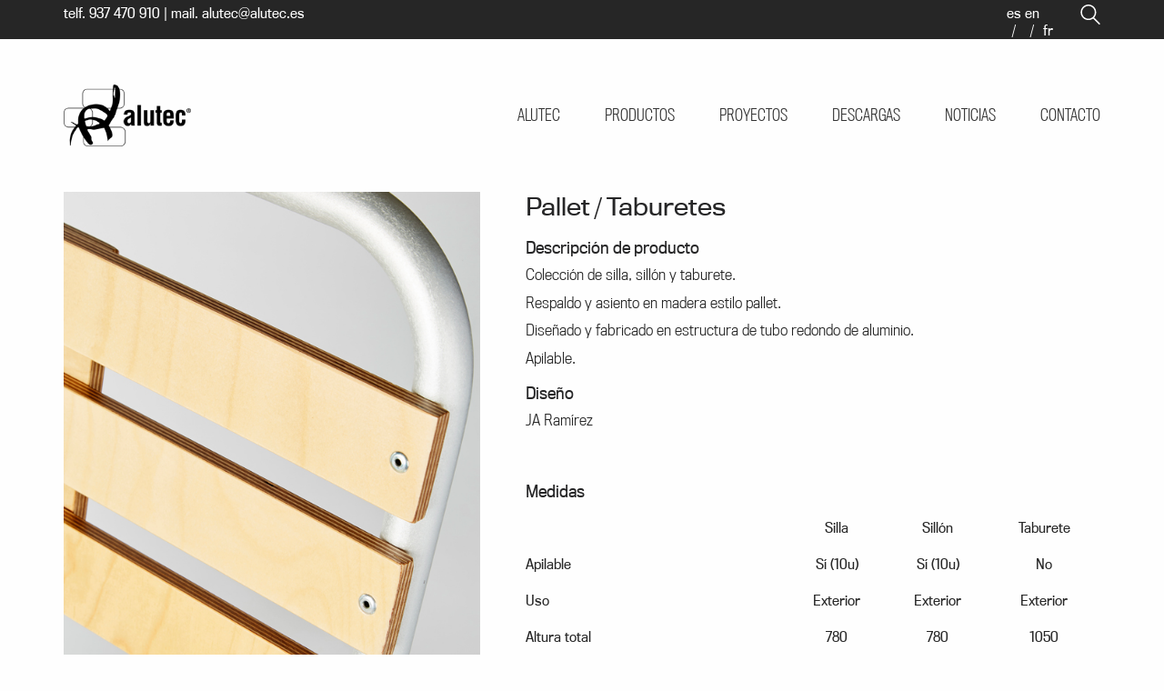

--- FILE ---
content_type: text/html; charset=UTF-8
request_url: https://www.alutec.es/product/pallet-2/
body_size: 14887
content:
<!DOCTYPE html>
<html lang="es-ES" class="no-js">
<head>
    <meta charset="UTF-8">
    <meta http-equiv="X-UA-Compatible" content="IE=edge">
    <meta name="viewport" content="width=device-width, initial-scale=1">

	<meta name='robots' content='index, follow, max-image-preview:large, max-snippet:-1, max-video-preview:-1' />
<link rel="alternate" hreflang="es" href="https://www.alutec.es/product/pallet-2/" />
<link rel="alternate" hreflang="en" href="https://www.alutec.es/en/product/pallet-2/" />
<link rel="alternate" hreflang="fr" href="https://www.alutec.es/fr/produit/pallet-2/" />
<link rel="alternate" hreflang="x-default" href="https://www.alutec.es/product/pallet-2/" />

	<!-- This site is optimized with the Yoast SEO plugin v22.7 - https://yoast.com/wordpress/plugins/seo/ -->
	<title>Pallet - Alutec</title><link rel="preload" as="style" href="https://fonts.googleapis.com/css?family=Roboto%3A300%2C300i%2C400%2C400i%2C600%2C600i%2C700%2C700i%2C900%2C900i%7CRoboto%3A300%2C300italic&#038;subset=latin%2Clatin-ext,latin&#038;display=swap" /><link rel="stylesheet" href="https://fonts.googleapis.com/css?family=Roboto%3A300%2C300i%2C400%2C400i%2C600%2C600i%2C700%2C700i%2C900%2C900i%7CRoboto%3A300%2C300italic&#038;subset=latin%2Clatin-ext,latin&#038;display=swap" media="print" onload="this.media='all'" /><noscript><link rel="stylesheet" href="https://fonts.googleapis.com/css?family=Roboto%3A300%2C300i%2C400%2C400i%2C600%2C600i%2C700%2C700i%2C900%2C900i%7CRoboto%3A300%2C300italic&#038;subset=latin%2Clatin-ext,latin&#038;display=swap" /></noscript>
	<link rel="canonical" href="https://www.alutec.es/product/pallet-2/" />
	<meta property="og:locale" content="es_ES" />
	<meta property="og:type" content="article" />
	<meta property="og:title" content="Pallet - Alutec" />
	<meta property="og:description" content="JA Ramírez" />
	<meta property="og:url" content="https://www.alutec.es/product/pallet-2/" />
	<meta property="og:site_name" content="Alutec" />
	<meta property="article:modified_time" content="2024-06-11T12:21:06+00:00" />
	<meta property="og:image" content="https://www.alutec.es/wp-content/uploads/2024/06/Alutec_segundaentrega__120-683x1024.jpg" />
	<meta property="og:image:width" content="683" />
	<meta property="og:image:height" content="1024" />
	<meta property="og:image:type" content="image/jpeg" />
	<meta name="twitter:card" content="summary_large_image" />
	<meta name="twitter:label1" content="Tiempo de lectura" />
	<meta name="twitter:data1" content="1 minuto" />
	<script type="application/ld+json" class="yoast-schema-graph">{"@context":"https://schema.org","@graph":[{"@type":"WebPage","@id":"https://www.alutec.es/product/pallet-2/","url":"https://www.alutec.es/product/pallet-2/","name":"Pallet - Alutec","isPartOf":{"@id":"https://www.alutec.es/#website"},"primaryImageOfPage":{"@id":"https://www.alutec.es/product/pallet-2/#primaryimage"},"image":{"@id":"https://www.alutec.es/product/pallet-2/#primaryimage"},"thumbnailUrl":"https://www.alutec.es/wp-content/uploads/2024/06/Alutec_segundaentrega__120-scaled.jpg","datePublished":"2024-06-11T12:17:58+00:00","dateModified":"2024-06-11T12:21:06+00:00","breadcrumb":{"@id":"https://www.alutec.es/product/pallet-2/#breadcrumb"},"inLanguage":"es","potentialAction":[{"@type":"ReadAction","target":["https://www.alutec.es/product/pallet-2/"]}]},{"@type":"ImageObject","inLanguage":"es","@id":"https://www.alutec.es/product/pallet-2/#primaryimage","url":"https://www.alutec.es/wp-content/uploads/2024/06/Alutec_segundaentrega__120-scaled.jpg","contentUrl":"https://www.alutec.es/wp-content/uploads/2024/06/Alutec_segundaentrega__120-scaled.jpg","width":1707,"height":2560},{"@type":"BreadcrumbList","@id":"https://www.alutec.es/product/pallet-2/#breadcrumb","itemListElement":[{"@type":"ListItem","position":1,"name":"Portada","item":"https://www.alutec.es/"},{"@type":"ListItem","position":2,"name":"Productos","item":"https://www.alutec.es/sillas-mesas-y-taburetes-para-contract/"},{"@type":"ListItem","position":3,"name":"Pallet"}]},{"@type":"WebSite","@id":"https://www.alutec.es/#website","url":"https://www.alutec.es/","name":"Alutec","description":"Diseño y fabricación de sillas, taburetes y mesas.","potentialAction":[{"@type":"SearchAction","target":{"@type":"EntryPoint","urlTemplate":"https://www.alutec.es/?s={search_term_string}"},"query-input":"required name=search_term_string"}],"inLanguage":"es"}]}</script>
	<!-- / Yoast SEO plugin. -->


<link rel='dns-prefetch' href='//www.google.com' />
<link rel='dns-prefetch' href='//fonts.googleapis.com' />
<link href='https://fonts.gstatic.com' crossorigin rel='preconnect' />
<link rel="alternate" type="application/rss+xml" title="Alutec &raquo; Feed" href="https://www.alutec.es/feed/" />
<link rel="alternate" type="application/rss+xml" title="Alutec &raquo; Feed de los comentarios" href="https://www.alutec.es/comments/feed/" />
<link rel='stylesheet' id='sbi_styles-css' href='https://www.alutec.es/wp-content/plugins/instagram-feed/css/sbi-styles.min.css?ver=6.3.1' media='all' />
<style id='wp-emoji-styles-inline-css'>

	img.wp-smiley, img.emoji {
		display: inline !important;
		border: none !important;
		box-shadow: none !important;
		height: 1em !important;
		width: 1em !important;
		margin: 0 0.07em !important;
		vertical-align: -0.1em !important;
		background: none !important;
		padding: 0 !important;
	}
</style>
<style id='wp-block-library-inline-css'>
:root{--wp-admin-theme-color:#007cba;--wp-admin-theme-color--rgb:0,124,186;--wp-admin-theme-color-darker-10:#006ba1;--wp-admin-theme-color-darker-10--rgb:0,107,161;--wp-admin-theme-color-darker-20:#005a87;--wp-admin-theme-color-darker-20--rgb:0,90,135;--wp-admin-border-width-focus:2px;--wp-block-synced-color:#7a00df;--wp-block-synced-color--rgb:122,0,223;--wp-bound-block-color:#9747ff}@media (min-resolution:192dpi){:root{--wp-admin-border-width-focus:1.5px}}.wp-element-button{cursor:pointer}:root{--wp--preset--font-size--normal:16px;--wp--preset--font-size--huge:42px}:root .has-very-light-gray-background-color{background-color:#eee}:root .has-very-dark-gray-background-color{background-color:#313131}:root .has-very-light-gray-color{color:#eee}:root .has-very-dark-gray-color{color:#313131}:root .has-vivid-green-cyan-to-vivid-cyan-blue-gradient-background{background:linear-gradient(135deg,#00d084,#0693e3)}:root .has-purple-crush-gradient-background{background:linear-gradient(135deg,#34e2e4,#4721fb 50%,#ab1dfe)}:root .has-hazy-dawn-gradient-background{background:linear-gradient(135deg,#faaca8,#dad0ec)}:root .has-subdued-olive-gradient-background{background:linear-gradient(135deg,#fafae1,#67a671)}:root .has-atomic-cream-gradient-background{background:linear-gradient(135deg,#fdd79a,#004a59)}:root .has-nightshade-gradient-background{background:linear-gradient(135deg,#330968,#31cdcf)}:root .has-midnight-gradient-background{background:linear-gradient(135deg,#020381,#2874fc)}.has-regular-font-size{font-size:1em}.has-larger-font-size{font-size:2.625em}.has-normal-font-size{font-size:var(--wp--preset--font-size--normal)}.has-huge-font-size{font-size:var(--wp--preset--font-size--huge)}.has-text-align-center{text-align:center}.has-text-align-left{text-align:left}.has-text-align-right{text-align:right}#end-resizable-editor-section{display:none}.aligncenter{clear:both}.items-justified-left{justify-content:flex-start}.items-justified-center{justify-content:center}.items-justified-right{justify-content:flex-end}.items-justified-space-between{justify-content:space-between}.screen-reader-text{border:0;clip:rect(1px,1px,1px,1px);-webkit-clip-path:inset(50%);clip-path:inset(50%);height:1px;margin:-1px;overflow:hidden;padding:0;position:absolute;width:1px;word-wrap:normal!important}.screen-reader-text:focus{background-color:#ddd;clip:auto!important;-webkit-clip-path:none;clip-path:none;color:#444;display:block;font-size:1em;height:auto;left:5px;line-height:normal;padding:15px 23px 14px;text-decoration:none;top:5px;width:auto;z-index:100000}html :where(.has-border-color){border-style:solid}html :where([style*=border-top-color]){border-top-style:solid}html :where([style*=border-right-color]){border-right-style:solid}html :where([style*=border-bottom-color]){border-bottom-style:solid}html :where([style*=border-left-color]){border-left-style:solid}html :where([style*=border-width]){border-style:solid}html :where([style*=border-top-width]){border-top-style:solid}html :where([style*=border-right-width]){border-right-style:solid}html :where([style*=border-bottom-width]){border-bottom-style:solid}html :where([style*=border-left-width]){border-left-style:solid}html :where(img[class*=wp-image-]){height:auto;max-width:100%}:where(figure){margin:0 0 1em}html :where(.is-position-sticky){--wp-admin--admin-bar--position-offset:var(--wp-admin--admin-bar--height,0px)}@media screen and (max-width:600px){html :where(.is-position-sticky){--wp-admin--admin-bar--position-offset:0px}}
</style>
<style id='classic-theme-styles-inline-css'>
/*! This file is auto-generated */
.wp-block-button__link{color:#fff;background-color:#32373c;border-radius:9999px;box-shadow:none;text-decoration:none;padding:calc(.667em + 2px) calc(1.333em + 2px);font-size:1.125em}.wp-block-file__button{background:#32373c;color:#fff;text-decoration:none}
</style>
<style id='global-styles-inline-css'>
body{--wp--preset--color--black: #000000;--wp--preset--color--cyan-bluish-gray: #abb8c3;--wp--preset--color--white: #ffffff;--wp--preset--color--pale-pink: #f78da7;--wp--preset--color--vivid-red: #cf2e2e;--wp--preset--color--luminous-vivid-orange: #ff6900;--wp--preset--color--luminous-vivid-amber: #fcb900;--wp--preset--color--light-green-cyan: #7bdcb5;--wp--preset--color--vivid-green-cyan: #00d084;--wp--preset--color--pale-cyan-blue: #8ed1fc;--wp--preset--color--vivid-cyan-blue: #0693e3;--wp--preset--color--vivid-purple: #9b51e0;--wp--preset--gradient--vivid-cyan-blue-to-vivid-purple: linear-gradient(135deg,rgba(6,147,227,1) 0%,rgb(155,81,224) 100%);--wp--preset--gradient--light-green-cyan-to-vivid-green-cyan: linear-gradient(135deg,rgb(122,220,180) 0%,rgb(0,208,130) 100%);--wp--preset--gradient--luminous-vivid-amber-to-luminous-vivid-orange: linear-gradient(135deg,rgba(252,185,0,1) 0%,rgba(255,105,0,1) 100%);--wp--preset--gradient--luminous-vivid-orange-to-vivid-red: linear-gradient(135deg,rgba(255,105,0,1) 0%,rgb(207,46,46) 100%);--wp--preset--gradient--very-light-gray-to-cyan-bluish-gray: linear-gradient(135deg,rgb(238,238,238) 0%,rgb(169,184,195) 100%);--wp--preset--gradient--cool-to-warm-spectrum: linear-gradient(135deg,rgb(74,234,220) 0%,rgb(151,120,209) 20%,rgb(207,42,186) 40%,rgb(238,44,130) 60%,rgb(251,105,98) 80%,rgb(254,248,76) 100%);--wp--preset--gradient--blush-light-purple: linear-gradient(135deg,rgb(255,206,236) 0%,rgb(152,150,240) 100%);--wp--preset--gradient--blush-bordeaux: linear-gradient(135deg,rgb(254,205,165) 0%,rgb(254,45,45) 50%,rgb(107,0,62) 100%);--wp--preset--gradient--luminous-dusk: linear-gradient(135deg,rgb(255,203,112) 0%,rgb(199,81,192) 50%,rgb(65,88,208) 100%);--wp--preset--gradient--pale-ocean: linear-gradient(135deg,rgb(255,245,203) 0%,rgb(182,227,212) 50%,rgb(51,167,181) 100%);--wp--preset--gradient--electric-grass: linear-gradient(135deg,rgb(202,248,128) 0%,rgb(113,206,126) 100%);--wp--preset--gradient--midnight: linear-gradient(135deg,rgb(2,3,129) 0%,rgb(40,116,252) 100%);--wp--preset--font-size--small: 13px;--wp--preset--font-size--medium: 20px;--wp--preset--font-size--large: 36px;--wp--preset--font-size--x-large: 42px;--wp--preset--spacing--20: 0.44rem;--wp--preset--spacing--30: 0.67rem;--wp--preset--spacing--40: 1rem;--wp--preset--spacing--50: 1.5rem;--wp--preset--spacing--60: 2.25rem;--wp--preset--spacing--70: 3.38rem;--wp--preset--spacing--80: 5.06rem;--wp--preset--shadow--natural: 6px 6px 9px rgba(0, 0, 0, 0.2);--wp--preset--shadow--deep: 12px 12px 50px rgba(0, 0, 0, 0.4);--wp--preset--shadow--sharp: 6px 6px 0px rgba(0, 0, 0, 0.2);--wp--preset--shadow--outlined: 6px 6px 0px -3px rgba(255, 255, 255, 1), 6px 6px rgba(0, 0, 0, 1);--wp--preset--shadow--crisp: 6px 6px 0px rgba(0, 0, 0, 1);}:where(.is-layout-flex){gap: 0.5em;}:where(.is-layout-grid){gap: 0.5em;}body .is-layout-flex{display: flex;}body .is-layout-flex{flex-wrap: wrap;align-items: center;}body .is-layout-flex > *{margin: 0;}body .is-layout-grid{display: grid;}body .is-layout-grid > *{margin: 0;}:where(.wp-block-columns.is-layout-flex){gap: 2em;}:where(.wp-block-columns.is-layout-grid){gap: 2em;}:where(.wp-block-post-template.is-layout-flex){gap: 1.25em;}:where(.wp-block-post-template.is-layout-grid){gap: 1.25em;}.has-black-color{color: var(--wp--preset--color--black) !important;}.has-cyan-bluish-gray-color{color: var(--wp--preset--color--cyan-bluish-gray) !important;}.has-white-color{color: var(--wp--preset--color--white) !important;}.has-pale-pink-color{color: var(--wp--preset--color--pale-pink) !important;}.has-vivid-red-color{color: var(--wp--preset--color--vivid-red) !important;}.has-luminous-vivid-orange-color{color: var(--wp--preset--color--luminous-vivid-orange) !important;}.has-luminous-vivid-amber-color{color: var(--wp--preset--color--luminous-vivid-amber) !important;}.has-light-green-cyan-color{color: var(--wp--preset--color--light-green-cyan) !important;}.has-vivid-green-cyan-color{color: var(--wp--preset--color--vivid-green-cyan) !important;}.has-pale-cyan-blue-color{color: var(--wp--preset--color--pale-cyan-blue) !important;}.has-vivid-cyan-blue-color{color: var(--wp--preset--color--vivid-cyan-blue) !important;}.has-vivid-purple-color{color: var(--wp--preset--color--vivid-purple) !important;}.has-black-background-color{background-color: var(--wp--preset--color--black) !important;}.has-cyan-bluish-gray-background-color{background-color: var(--wp--preset--color--cyan-bluish-gray) !important;}.has-white-background-color{background-color: var(--wp--preset--color--white) !important;}.has-pale-pink-background-color{background-color: var(--wp--preset--color--pale-pink) !important;}.has-vivid-red-background-color{background-color: var(--wp--preset--color--vivid-red) !important;}.has-luminous-vivid-orange-background-color{background-color: var(--wp--preset--color--luminous-vivid-orange) !important;}.has-luminous-vivid-amber-background-color{background-color: var(--wp--preset--color--luminous-vivid-amber) !important;}.has-light-green-cyan-background-color{background-color: var(--wp--preset--color--light-green-cyan) !important;}.has-vivid-green-cyan-background-color{background-color: var(--wp--preset--color--vivid-green-cyan) !important;}.has-pale-cyan-blue-background-color{background-color: var(--wp--preset--color--pale-cyan-blue) !important;}.has-vivid-cyan-blue-background-color{background-color: var(--wp--preset--color--vivid-cyan-blue) !important;}.has-vivid-purple-background-color{background-color: var(--wp--preset--color--vivid-purple) !important;}.has-black-border-color{border-color: var(--wp--preset--color--black) !important;}.has-cyan-bluish-gray-border-color{border-color: var(--wp--preset--color--cyan-bluish-gray) !important;}.has-white-border-color{border-color: var(--wp--preset--color--white) !important;}.has-pale-pink-border-color{border-color: var(--wp--preset--color--pale-pink) !important;}.has-vivid-red-border-color{border-color: var(--wp--preset--color--vivid-red) !important;}.has-luminous-vivid-orange-border-color{border-color: var(--wp--preset--color--luminous-vivid-orange) !important;}.has-luminous-vivid-amber-border-color{border-color: var(--wp--preset--color--luminous-vivid-amber) !important;}.has-light-green-cyan-border-color{border-color: var(--wp--preset--color--light-green-cyan) !important;}.has-vivid-green-cyan-border-color{border-color: var(--wp--preset--color--vivid-green-cyan) !important;}.has-pale-cyan-blue-border-color{border-color: var(--wp--preset--color--pale-cyan-blue) !important;}.has-vivid-cyan-blue-border-color{border-color: var(--wp--preset--color--vivid-cyan-blue) !important;}.has-vivid-purple-border-color{border-color: var(--wp--preset--color--vivid-purple) !important;}.has-vivid-cyan-blue-to-vivid-purple-gradient-background{background: var(--wp--preset--gradient--vivid-cyan-blue-to-vivid-purple) !important;}.has-light-green-cyan-to-vivid-green-cyan-gradient-background{background: var(--wp--preset--gradient--light-green-cyan-to-vivid-green-cyan) !important;}.has-luminous-vivid-amber-to-luminous-vivid-orange-gradient-background{background: var(--wp--preset--gradient--luminous-vivid-amber-to-luminous-vivid-orange) !important;}.has-luminous-vivid-orange-to-vivid-red-gradient-background{background: var(--wp--preset--gradient--luminous-vivid-orange-to-vivid-red) !important;}.has-very-light-gray-to-cyan-bluish-gray-gradient-background{background: var(--wp--preset--gradient--very-light-gray-to-cyan-bluish-gray) !important;}.has-cool-to-warm-spectrum-gradient-background{background: var(--wp--preset--gradient--cool-to-warm-spectrum) !important;}.has-blush-light-purple-gradient-background{background: var(--wp--preset--gradient--blush-light-purple) !important;}.has-blush-bordeaux-gradient-background{background: var(--wp--preset--gradient--blush-bordeaux) !important;}.has-luminous-dusk-gradient-background{background: var(--wp--preset--gradient--luminous-dusk) !important;}.has-pale-ocean-gradient-background{background: var(--wp--preset--gradient--pale-ocean) !important;}.has-electric-grass-gradient-background{background: var(--wp--preset--gradient--electric-grass) !important;}.has-midnight-gradient-background{background: var(--wp--preset--gradient--midnight) !important;}.has-small-font-size{font-size: var(--wp--preset--font-size--small) !important;}.has-medium-font-size{font-size: var(--wp--preset--font-size--medium) !important;}.has-large-font-size{font-size: var(--wp--preset--font-size--large) !important;}.has-x-large-font-size{font-size: var(--wp--preset--font-size--x-large) !important;}
.form-nou input[type=text], 
.form-nou input[type=email],
.form-nou input[type=tel],
.form-nou input{
	color:#262626;
	border-bottom: 1px solid #262626 !important;
	margin-bottom:15px;
}

.form-nou input[type=text]::placeholder , 
.form-nou input[type=email]::placeholder ,
.form-nou input[type=tel]::placeholder  {
  color: #262626;
  opacity: 1; /* Firefox */
}

.form-nou .wpcf7-form-control-wrap {
	margin:0 1em;
}

.form-nou input[type=submit] {
	min-width: 180px;
    min-height: 50px;
    border: 1px solid #262626 !important;
    background-color: transparent !important;
    color: #262626 !important;
    font-size: 20px !important;
    font-weight: 200;
    line-height: 30px !important;
    font-family: titling-gothic-fb-narrow, sans-serif;
	margin:0 1em;
}

.form-nou .wpcf7-form-control.wpcf7-acceptance .wpcf7-list-item {
	margin-left:0px;
}
.novafila {
	padding-top:80px;
	padding-bottom:80px;
}
@media (max-width:700px) {
	.novafila {
		padding-top:40px;
		padding-bottom:40px;
	}
}
</style>
<link rel='stylesheet' id='wpml-blocks-css' href='https://www.alutec.es/wp-content/plugins/sitepress-multilingual-cms/dist/css/blocks/styles.css?ver=4.6.11' media='all' />
<link rel='stylesheet' id='photoswipe-css' href='https://www.alutec.es/wp-content/plugins/woocommerce/assets/css/photoswipe/photoswipe.min.css?ver=6.8.2' media='all' />
<link rel='stylesheet' id='photoswipe-default-skin-css' href='https://www.alutec.es/wp-content/plugins/woocommerce/assets/css/photoswipe/default-skin/default-skin.min.css?ver=6.8.2' media='all' />
<style id='woocommerce-inline-inline-css'>
.woocommerce form .form-row .required { visibility: hidden; }
</style>
<link rel='stylesheet' id='wpml-menu-item-0-css' href='https://www.alutec.es/wp-content/plugins/sitepress-multilingual-cms/templates/language-switchers/menu-item/style.min.css?ver=1' media='all' />
<link rel='stylesheet' id='eonet-ui-css-css' href='https://www.alutec.es/wp-content/plugins/eonet-manual-user-approve/core/assets/css/eonet_ui_frontend.min.css?ver=6.5.3' media='all' />

<link rel='stylesheet' id='woo-variation-swatches-css' href='https://www.alutec.es/wp-content/plugins/woo-variation-swatches/assets/css/frontend.min.css?ver=1716446654' media='all' />
<style id='woo-variation-swatches-inline-css'>
:root {
--wvs-tick:url("data:image/svg+xml;utf8,%3Csvg filter='drop-shadow(0px 0px 2px rgb(0 0 0 / .8))' xmlns='http://www.w3.org/2000/svg'  viewBox='0 0 30 30'%3E%3Cpath fill='none' stroke='%23ffffff' stroke-linecap='round' stroke-linejoin='round' stroke-width='4' d='M4 16L11 23 27 7'/%3E%3C/svg%3E");

--wvs-cross:url("data:image/svg+xml;utf8,%3Csvg filter='drop-shadow(0px 0px 5px rgb(255 255 255 / .6))' xmlns='http://www.w3.org/2000/svg' width='72px' height='72px' viewBox='0 0 24 24'%3E%3Cpath fill='none' stroke='%23ff0000' stroke-linecap='round' stroke-width='0.6' d='M5 5L19 19M19 5L5 19'/%3E%3C/svg%3E");
--wvs-single-product-item-width:30px;
--wvs-single-product-item-height:30px;
--wvs-single-product-item-font-size:16px}
</style>
<link rel='stylesheet' id='bootstrap-css' href='https://www.alutec.es/wp-content/themes/kalium/assets/css/bootstrap.css' media='all' />
<link rel='stylesheet' id='main-css' href='https://www.alutec.es/wp-content/themes/kalium/assets/css/main.css?ver=2.9.4' media='all' />
<link rel='stylesheet' id='style-css' href='https://www.alutec.es/wp-content/themes/kalium/style.css?ver=2.9.4' media='all' />
<link rel='stylesheet' id='custom-skin-css' href='https://www.alutec.es/wp-content/themes/kalium-child/custom-skin.css?ver=f0eed80502cc9f4f0000b71135a55614' media='all' />
<link rel='stylesheet' id='fluidbox-css' href='https://www.alutec.es/wp-content/themes/kalium/assets/js/fluidbox/css/fluidbox.min.css' media='all' />

<link rel='stylesheet' id='kalium-child-css' href='https://www.alutec.es/wp-content/themes/kalium-child/style.css?ver=1.0.2' media='all' />
<link rel='stylesheet' id='slick-child-css' href='https://www.alutec.es/wp-content/themes/kalium-child/assets/css/slick.css?ver=6.5.3' media='all' />
    <script type="text/javascript">
        var ajaxurl = ajaxurl || 'https://www.alutec.es/wp-admin/admin-ajax.php';
		        var icl_language_code = "es";
		    </script><style id="typolab-font-variants">h1,h2,h3,h4,h5,h6{font-family:'Roboto';font-weight:300}body,p{font-family:'Roboto';font-weight:300}</style><script src="https://www.alutec.es/wp-includes/js/jquery/jquery.min.js?ver=3.7.1" id="jquery-core-js"></script>
<script src="https://www.alutec.es/wp-includes/js/jquery/jquery-migrate.min.js?ver=3.4.1" id="jquery-migrate-js"></script>
<script src="https://www.alutec.es/wp-content/plugins/recaptcha-woo/js/rcfwc.js?ver=1.0" id="rcfwc-js-js" defer data-wp-strategy="defer"></script>
<script src="https://www.google.com/recaptcha/api.js?explicit&amp;hl=es_ES" id="recaptcha-js" defer data-wp-strategy="defer"></script>
<script src="https://www.alutec.es/wp-content/plugins/eonet-manual-user-approve/core/assets/js/bootstrap.min.js?ver=1.0.0" id="eonet-bootstrap-js-js"></script>
<script src="https://www.alutec.es/wp-content/plugins/eonet-manual-user-approve/core/assets/js/eonet_ui.min.js?ver=1.0.0" id="eonet-frontend-ui-js-js"></script>
<link rel="https://api.w.org/" href="https://www.alutec.es/wp-json/" /><link rel="alternate" type="application/json" href="https://www.alutec.es/wp-json/wp/v2/product/7941" /><link rel="EditURI" type="application/rsd+xml" title="RSD" href="https://www.alutec.es/xmlrpc.php?rsd" />
<meta name="generator" content="WordPress 6.5.3" />
<meta name="generator" content="WooCommerce 6.8.2" />
<link rel='shortlink' href='https://www.alutec.es/?p=7941' />
<link rel="alternate" type="application/json+oembed" href="https://www.alutec.es/wp-json/oembed/1.0/embed?url=https%3A%2F%2Fwww.alutec.es%2Fproduct%2Fpallet-2%2F" />
<link rel="alternate" type="text/xml+oembed" href="https://www.alutec.es/wp-json/oembed/1.0/embed?url=https%3A%2F%2Fwww.alutec.es%2Fproduct%2Fpallet-2%2F&#038;format=xml" />
<meta name="generator" content="WPML ver:4.6.11 stt:1,4,2;" />
	<link rel="stylesheet" href="https://use.typekit.net/vyw2iom.css">
  <script>var mobile_menu_breakpoint = 769;</script><style>@media screen and (min-width:770px) { .mobile-menu-wrapper,.mobile-menu-overlay,.standard-menu-container .menu-bar-hidden-desktop {
display: none;

} }</style><style>@media screen and (max-width:769px) { .standard-menu-container > div,.standard-menu-container > nav,.main-header.menu-type-standard-menu .standard-menu-container div.menu>ul,.main-header.menu-type-standard-menu .standard-menu-container ul.menu,.menu-cart-icon-container {
display: none;

} }</style>	<noscript><style>.woocommerce-product-gallery{ opacity: 1 !important; }</style></noscript>
	<style>.recentcomments a{display:inline !important;padding:0 !important;margin:0 !important;}</style><meta name="generator" content="Powered by WPBakery Page Builder - drag and drop page builder for WordPress."/>
<link rel="icon" href="https://www.alutec.es/wp-content/uploads/2020/07/cropped-favicon-32x32.png" sizes="32x32" />
<link rel="icon" href="https://www.alutec.es/wp-content/uploads/2020/07/cropped-favicon-192x192.png" sizes="192x192" />
<link rel="apple-touch-icon" href="https://www.alutec.es/wp-content/uploads/2020/07/cropped-favicon-180x180.png" />
<meta name="msapplication-TileImage" content="https://www.alutec.es/wp-content/uploads/2020/07/cropped-favicon-270x270.png" />
<noscript><style> .wpb_animate_when_almost_visible { opacity: 1; }</style></noscript></head>
<body class="product-template-default single single-product postid-7941 wp-embed-responsive theme-kalium woocommerce woocommerce-page woocommerce-no-js woo-variation-swatches wvs-behavior-blur wvs-theme-kalium-child wvs-show-label wvs-tooltip product-pallet-2 wpb-js-composer js-comp-ver-6.9.0 vc_responsive">

<div class="mobile-menu-wrapper mobile-menu-fullscreen">
	
	<div class="mobile-menu-container">
		
		<ul id="menu-primary-menu" class="menu"><li id="menu-item-172" class="menu-item menu-item-type-post_type menu-item-object-page menu-item-172"><a href="https://www.alutec.es/alutec/">Alutec</a></li>
<li id="menu-item-21" class="menu-item menu-item-type-post_type menu-item-object-page current_page_parent menu-item-21"><a href="https://www.alutec.es/sillas-mesas-y-taburetes-para-contract/">Productos</a></li>
<li id="menu-item-24" class="menu-item menu-item-type-post_type menu-item-object-page menu-item-24"><a href="https://www.alutec.es/proyectos/">Proyectos</a></li>
<li id="menu-item-22" class="menu-item menu-item-type-post_type menu-item-object-page menu-item-22"><a href="https://www.alutec.es/catalogo2025/">Descargas</a></li>
<li id="menu-item-23" class="menu-item menu-item-type-post_type menu-item-object-page menu-item-23"><a href="https://www.alutec.es/noticias/">Noticias</a></li>
<li id="menu-item-25" class="menu-item menu-item-type-post_type menu-item-object-page menu-item-25"><a href="https://www.alutec.es/contacto/">Contacto</a></li>
</ul><div class="menu-idiomas-container-mobile"><div class="menu-menu-idiomas-container"><ul id="menu-menu-idiomas" class="menu"><li id="menu-item-wpml-ls-21-es" class="menu-item wpml-ls-slot-21 wpml-ls-item wpml-ls-item-es wpml-ls-current-language wpml-ls-menu-item wpml-ls-first-item menu-item-type-wpml_ls_menu_item menu-item-object-wpml_ls_menu_item menu-item-wpml-ls-21-es"><a title="es" href="https://www.alutec.es/product/pallet-2/"><span class="wpml-ls-native" lang="es">es</span></a></li>
<li id="menu-item-wpml-ls-21-en" class="menu-item wpml-ls-slot-21 wpml-ls-item wpml-ls-item-en wpml-ls-menu-item menu-item-type-wpml_ls_menu_item menu-item-object-wpml_ls_menu_item menu-item-wpml-ls-21-en"><a title="en" href="https://www.alutec.es/en/product/pallet-2/"><span class="wpml-ls-native" lang="en">en</span></a></li>
<li id="menu-item-wpml-ls-21-fr" class="menu-item wpml-ls-slot-21 wpml-ls-item wpml-ls-item-fr wpml-ls-menu-item wpml-ls-last-item menu-item-type-wpml_ls_menu_item menu-item-object-wpml_ls_menu_item menu-item-wpml-ls-21-fr"><a title="fr" href="https://www.alutec.es/fr/produit/pallet-2/"><span class="wpml-ls-native" lang="fr">fr</span></a></li>
</ul></div></div>
				
				<a href="#" class="mobile-menu-close-link menu-bar exit menu-skin-light">
			        <span class="ham"></span>
				</a>
		
        		
	</div>
	
</div>

<div class="mobile-menu-overlay"></div>
<div class="wrapper" id="main-wrapper">

			<div class="top_header">
			<div class="container">
				<div class="row">
			<div class="col-xs-12 col-sm-6 contact-data">
				<div id="text-2" class="widget widget_text">			<div class="textwidget"><p>telf. <a href="tel:+3493470910">937 470 910</a> | mail. <a href="mailto:alutec@alutec.es">alutec@alutec.es</a></p>
</div>
		</div>			</div>
			<div class="col-xs-12 col-sm-6 col-menu-search">
				    <div class="header-search-input">
		        <form role="search" method="get" action="https://www.alutec.es">

		            <div class="search-field">
		                <span>Buscar en la web...</span>
		                <input type="search" value="" autocomplete="off" name="s"/>
		            </div>

		            <div class="search-icon">
		                <a href="#" data-animation="scale">
							<svg version="1.1" xmlns="http://www.w3.org/2000/svg" xmlns:xlink="http://www.w3.org/1999/xlink" x="0px" y="0px"
	 viewBox="0 0 1417.3 1417.3" style="enable-background:new 0 0 1417.3 1417.3;" xml:space="preserve">
<style type="text/css">
	.st0{display:none;}
	.st1{display:inline;}
</style>
<g id="search-svg">
	<path d="M976.2,925.2c90.6-98.1,147.1-229.4,147.1-374.1C1123.4,247.7,876.5,0,572.2,0S21.1,247.7,21.1,551.1
		s246.9,551.1,551.1,551.1c123.9,0,237.7-40.7,330-109.7l409.8,409.8c10,10,22.4,15,34.9,15s25.8-5,34.9-15
		c19.1-19.1,19.1-50.7,0-70.7L976.2,925.2z M120.8,551.1c0-248.6,202-451.4,451.4-451.4c248.6,0,451.4,202,451.4,451.4
		s-202,451.4-451.4,451.4S120.8,799.7,120.8,551.1z"/>
</g>
<g id="search-svg" class="st0">
	<path class="st1" d="M976.2,925.2c90.6-98.1,147.1-229.4,147.1-374.1C1123.4,247.7,876.5,0,572.2,0S21.1,247.7,21.1,551.1
		s246.9,551.1,551.1,551.1c123.9,0,237.7-40.7,330-109.7l409.8,409.8c10,10,22.4,15,34.9,15s25.8-5,34.9-15
		c19.1-19.1,19.1-50.7,0-70.7L976.2,925.2z"/>
</g>
</svg>
		                </a>
		            </div>
		        </form>

		    </div>
		    <div class="menu-idiomas-container"><div class="menu-menu-idiomas-container"><ul id="menu-menu-idiomas-1" class="menu"><li class="menu-item wpml-ls-slot-21 wpml-ls-item wpml-ls-item-es wpml-ls-current-language wpml-ls-menu-item wpml-ls-first-item menu-item-type-wpml_ls_menu_item menu-item-object-wpml_ls_menu_item menu-item-wpml-ls-21-es"><a title="es" href="https://www.alutec.es/product/pallet-2/"><span class="wpml-ls-native" lang="es">es</span></a></li>
<li class="menu-item wpml-ls-slot-21 wpml-ls-item wpml-ls-item-en wpml-ls-menu-item menu-item-type-wpml_ls_menu_item menu-item-object-wpml_ls_menu_item menu-item-wpml-ls-21-en"><a title="en" href="https://www.alutec.es/en/product/pallet-2/"><span class="wpml-ls-native" lang="en">en</span></a></li>
<li class="menu-item wpml-ls-slot-21 wpml-ls-item wpml-ls-item-fr wpml-ls-menu-item wpml-ls-last-item menu-item-type-wpml_ls_menu_item menu-item-object-wpml_ls_menu_item menu-item-wpml-ls-21-fr"><a title="fr" href="https://www.alutec.es/fr/produit/pallet-2/"><span class="wpml-ls-native" lang="fr">fr</span></a></li>
</ul></div>		</div>
		</div>
	</div>
	</div>
		</div>
		    <header class="site-header main-header menu-type-standard-menu is-sticky">

        <div class="container">

            <div class="logo-and-menu-container">

				
                <div itemscope itemtype="http://schema.org/Organization" class="logo-column">

					<style>.header-logo.logo-image {
width: 140px;
 height: 67.632850241546px;

}</style>	<a itemprop="url" href="https://www.alutec.es" class="header-logo logo-image">
				<img itemprop="logo" src="//www.alutec.es/wp-content/uploads/2019/12/alutec_blanc.png" width="207" height="100" class="main-logo" alt="Alutec" />
		</a>

                </div>

				
                <div class="menu-column">
					                            <div class="menu-items-blocks standard-menu-container menu-skin-main reveal-from-top">

                                <nav><ul id="menu-primary-menu-1" class="menu"><li class="menu-item menu-item-type-post_type menu-item-object-page menu-item-172"><a href="https://www.alutec.es/alutec/"><span>Alutec</span></a></li>
<li class="menu-item menu-item-type-post_type menu-item-object-page current_page_parent menu-item-21"><a href="https://www.alutec.es/sillas-mesas-y-taburetes-para-contract/"><span>Productos</span></a></li>
<li class="menu-item menu-item-type-post_type menu-item-object-page menu-item-24"><a href="https://www.alutec.es/proyectos/"><span>Proyectos</span></a></li>
<li class="menu-item menu-item-type-post_type menu-item-object-page menu-item-22"><a href="https://www.alutec.es/catalogo2025/"><span>Descargas</span></a></li>
<li class="menu-item menu-item-type-post_type menu-item-object-page menu-item-23"><a href="https://www.alutec.es/noticias/"><span>Noticias</span></a></li>
<li class="menu-item menu-item-type-post_type menu-item-object-page menu-item-25"><a href="https://www.alutec.es/contacto/"><span>Contacto</span></a></li>
</ul></nav>

								
                                <a class="menu-bar menu-skin-main menu-bar-hidden-desktop" href="#" aria-label="Mobile menu">
									        <span class="ham"></span>
		                                </a>
                            </div>
							                </div>
            </div>

			
        </div>

    </header>

    <script type="text/javascript">
		var headerOptions = headerOptions || {};
		jQuery.extend( headerOptions, {"stickyHeader":{"type":"autohide","wrapper":".wrapper","container":".main-header","logoContainer":".header-logo","spacer":true,"initialOffset":10,"debugMode":false,"animateDuration":true,"breakpoints":{"desktop":[992,null],"tablet":[768,992],"mobile":[null,768]},"skin":{"classes":["menu-skin-main","menu-skin-dark","menu-skin-light"],"current":"menu-skin-main","active":"menu-skin-dark"},"scenes":{"paddingSceneOptions":{"scene":[],"tween":{"easing":"Sine.easeInOut","css":{"paddingTop":"30px","paddingBottom":"30px"}}},"backgroundSceneOptions":{"scene":[],"tween":{"easing":"Sine.easeInOut","css":{"backgroundColor":"#ffffff"}}},"logoSceneOptions":{"scene":[],"tween":{"easing":"Sine.easeInOut","css":[]},"logo":{"src":"https:\/\/www.alutec.es\/wp-content\/uploads\/2019\/12\/alutec_negre.png","width":180,"height":87}}},"autohide":{"duration":0.3,"easing":"Sine.easeInOut","css":{"autoAlpha":0}}},"sectionLogoSwitch":[]} );
    </script>

<div id="primary" class="content-area"><main id="main" class="site-main" role="main">
    
            <div class="single-product">

        <div class="single-product--product-details">
		<div class="woocommerce-notices-wrapper"></div><div id="product-7941" class="product catalog-layout-default product-images-columns-medium product-images-align-left type-product post-7941 status-publish first outofstock product_cat-taburetes product_tag-acero product_tag-apilable product_tag-diseno product_tag-madera product_tag-silla has-post-thumbnail shipping-taxable product-type-variable">

	<div class="single-product-images">        <div class="kalium-woocommerce-product-gallery images-layout-type-default">

            <div class="main-product-images carousel has-lightbox">

				<div class="woocommerce-product-gallery__image"><a href="https://www.alutec.es/wp-content/uploads/2024/06/Alutec_segundaentrega__120-scaled.jpg" class="wow fadeIn fast"><span class="image-placeholder" style="padding-bottom:150.00000000%;background-color:#eeeeee"><img width="820"  height="1230"  class="attachment-woocommerce_single size-woocommerce_single img-7944 lazyload"  title="Alutec_segundaentrega__120"  data-src="https://www.alutec.es/wp-content/uploads/2024/06/Alutec_segundaentrega__120-820x1230.jpg"  data-large_image="https://www.alutec.es/wp-content/uploads/2024/06/Alutec_segundaentrega__120-scaled.jpg"  data-large_image_width="1707"  data-large_image_height="2560"  decoding="async"  fetchpriority="high"  alt="" /></span></a><button class="product-gallery-lightbox-trigger" data-id="7944" title="View full size"><i class="flaticon-close38"></i></button></div><div class="woocommerce-product-gallery__image"><a href="https://www.alutec.es/wp-content/uploads/2020/09/Alutec_059.jpg" class="wow fadeIn fast"><span class="image-placeholder" style="padding-bottom:150.00000000%;background-color:#eeeeee"><img width="600"  height="900"  class="attachment-woocommerce_single size-woocommerce_single img-4240 lazyload"  title="Sillón Pallet 9MB + 1PM"  data-src="https://www.alutec.es/wp-content/uploads/2020/09/Alutec_059.jpg"  data-large_image="https://www.alutec.es/wp-content/uploads/2020/09/Alutec_059.jpg"  data-large_image_width="600"  data-large_image_height="900"  decoding="async"  alt="" /></span></a><button class="product-gallery-lightbox-trigger" data-id="4240" title="View full size"><i class="flaticon-close38"></i></button></div><div class="woocommerce-product-gallery__image"><a href="https://www.alutec.es/wp-content/uploads/2020/09/Alutec_058.jpg" class="wow fadeIn fast"><span class="image-placeholder" style="padding-bottom:150.00000000%;background-color:#eeeeee"><img width="600"  height="900"  class="attachment-woocommerce_single size-woocommerce_single img-4237 lazyload"  title="Sillón Pallet 9MB + 1PM"  data-src="https://www.alutec.es/wp-content/uploads/2020/09/Alutec_058.jpg"  data-large_image="https://www.alutec.es/wp-content/uploads/2020/09/Alutec_058.jpg"  data-large_image_width="600"  data-large_image_height="900"  decoding="async"  alt="" /></span></a><button class="product-gallery-lightbox-trigger" data-id="4237" title="View full size"><i class="flaticon-close38"></i></button></div><div class="woocommerce-product-gallery__image"><a href="https://www.alutec.es/wp-content/uploads/2020/09/Alutec_063.jpg" class="wow fadeIn fast"><span class="image-placeholder" style="padding-bottom:150.00000000%;background-color:#eeeeee"><img width="600"  height="900"  class="attachment-woocommerce_single size-woocommerce_single img-4234 lazyload"  title="Silla Pallet 5MB + 1PM"  data-src="https://www.alutec.es/wp-content/uploads/2020/09/Alutec_063.jpg"  data-large_image="https://www.alutec.es/wp-content/uploads/2020/09/Alutec_063.jpg"  data-large_image_width="600"  data-large_image_height="900"  decoding="async"  loading="lazy"  alt="" /></span></a><button class="product-gallery-lightbox-trigger" data-id="4234" title="View full size"><i class="flaticon-close38"></i></button></div><div class="woocommerce-product-gallery__image"><a href="https://www.alutec.es/wp-content/uploads/2020/09/Alutec_061.jpg" class="wow fadeIn fast"><span class="image-placeholder" style="padding-bottom:150.00000000%;background-color:#eeeeee"><img width="600"  height="900"  class="attachment-woocommerce_single size-woocommerce_single img-4246 lazyload"  title="Silla Pallet 5MB + 1PM"  data-src="https://www.alutec.es/wp-content/uploads/2020/09/Alutec_061.jpg"  data-large_image="https://www.alutec.es/wp-content/uploads/2020/09/Alutec_061.jpg"  data-large_image_width="600"  data-large_image_height="900"  decoding="async"  loading="lazy"  alt="" /></span></a><button class="product-gallery-lightbox-trigger" data-id="4246" title="View full size"><i class="flaticon-close38"></i></button></div><div class="woocommerce-product-gallery__image"><a href="https://www.alutec.es/wp-content/uploads/2020/09/Alutec_062.jpg" class="wow fadeIn fast"><span class="image-placeholder" style="padding-bottom:150.00000000%;background-color:#eeeeee"><img width="600"  height="900"  class="attachment-woocommerce_single size-woocommerce_single img-4249 lazyload"  title="Silla Pallet 5MB + 1PM"  data-src="https://www.alutec.es/wp-content/uploads/2020/09/Alutec_062.jpg"  data-large_image="https://www.alutec.es/wp-content/uploads/2020/09/Alutec_062.jpg"  data-large_image_width="600"  data-large_image_height="900"  decoding="async"  loading="lazy"  alt="" /></span></a><button class="product-gallery-lightbox-trigger" data-id="4249" title="View full size"><i class="flaticon-close38"></i></button></div>
            </div>

			                <div class="thumbnails" data-columns="4">
					<div class="woocommerce-product-gallery__image"><a href="https://www.alutec.es/wp-content/uploads/2024/06/Alutec_segundaentrega__120-scaled.jpg" class="wow fadeIn fast"><span class="image-placeholder" style="padding-bottom:100.00000000%;background-color:#eeeeee"><img width="220"  height="220"  class="attachment-220x220 size-220x220 img-7944 lazyload"  title="Alutec_segundaentrega__120"  data-src="https://www.alutec.es/wp-content/uploads/2024/06/Alutec_segundaentrega__120-220x220.jpg"  data-large_image="https://www.alutec.es/wp-content/uploads/2024/06/Alutec_segundaentrega__120-scaled.jpg"  data-large_image_width="1707"  data-large_image_height="2560"  decoding="async"  loading="lazy"  alt="" /></span></a></div><div class="woocommerce-product-gallery__image"><a href="https://www.alutec.es/wp-content/uploads/2020/09/Alutec_059.jpg" class="wow fadeIn fast"><span class="image-placeholder" style="padding-bottom:100.00000000%;background-color:#eeeeee"><img width="220"  height="220"  class="attachment-220x220 size-220x220 img-4240 lazyload"  title="Sillón Pallet 9MB + 1PM"  data-src="https://www.alutec.es/wp-content/uploads/2020/09/Alutec_059-220x220.jpg"  data-large_image="https://www.alutec.es/wp-content/uploads/2020/09/Alutec_059.jpg"  data-large_image_width="600"  data-large_image_height="900"  decoding="async"  loading="lazy"  alt="" /></span></a></div><div class="woocommerce-product-gallery__image"><a href="https://www.alutec.es/wp-content/uploads/2020/09/Alutec_058.jpg" class="wow fadeIn fast"><span class="image-placeholder" style="padding-bottom:100.00000000%;background-color:#eeeeee"><img width="220"  height="220"  class="attachment-220x220 size-220x220 img-4237 lazyload"  title="Sillón Pallet 9MB + 1PM"  data-src="https://www.alutec.es/wp-content/uploads/2020/09/Alutec_058-220x220.jpg"  data-large_image="https://www.alutec.es/wp-content/uploads/2020/09/Alutec_058.jpg"  data-large_image_width="600"  data-large_image_height="900"  decoding="async"  loading="lazy"  alt="" /></span></a></div><div class="woocommerce-product-gallery__image"><a href="https://www.alutec.es/wp-content/uploads/2020/09/Alutec_063.jpg" class="wow fadeIn fast"><span class="image-placeholder" style="padding-bottom:100.00000000%;background-color:#eeeeee"><img width="220"  height="220"  class="attachment-220x220 size-220x220 img-4234 lazyload"  title="Silla Pallet 5MB + 1PM"  data-src="https://www.alutec.es/wp-content/uploads/2020/09/Alutec_063-220x220.jpg"  data-large_image="https://www.alutec.es/wp-content/uploads/2020/09/Alutec_063.jpg"  data-large_image_width="600"  data-large_image_height="900"  decoding="async"  loading="lazy"  alt="" /></span></a></div><div class="woocommerce-product-gallery__image"><a href="https://www.alutec.es/wp-content/uploads/2020/09/Alutec_061.jpg" class="wow fadeIn fast"><span class="image-placeholder" style="padding-bottom:100.00000000%;background-color:#eeeeee"><img width="220"  height="220"  class="attachment-220x220 size-220x220 img-4246 lazyload"  title="Silla Pallet 5MB + 1PM"  data-src="https://www.alutec.es/wp-content/uploads/2020/09/Alutec_061-220x220.jpg"  data-large_image="https://www.alutec.es/wp-content/uploads/2020/09/Alutec_061.jpg"  data-large_image_width="600"  data-large_image_height="900"  decoding="async"  loading="lazy"  alt="" /></span></a></div><div class="woocommerce-product-gallery__image"><a href="https://www.alutec.es/wp-content/uploads/2020/09/Alutec_062.jpg" class="wow fadeIn fast"><span class="image-placeholder" style="padding-bottom:100.00000000%;background-color:#eeeeee"><img width="220"  height="220"  class="attachment-220x220 size-220x220 img-4249 lazyload"  title="Silla Pallet 5MB + 1PM"  data-src="https://www.alutec.es/wp-content/uploads/2020/09/Alutec_062-220x220.jpg"  data-large_image="https://www.alutec.es/wp-content/uploads/2020/09/Alutec_062.jpg"  data-large_image_width="600"  data-large_image_height="900"  decoding="async"  loading="lazy"  alt="" /></span></a></div>                </div>
			
            <script type="text/template" class="product-params-js">
				{"zoom":{"enabled":true,"options":{"magnify":1}},"lightbox":{"enabled":true,"options":{"shareEl":false,"closeOnScroll":false,"history":false,"hideAnimationDuration":0,"showAnimationDuration":0}},"carousel":{"autoPlay":5}}            </script>
        </div>
		</div>
	<div class="summary entry-summary">
		<div class="product_title_custom">
			<h1 class="entry-title">Pallet</h1>			<span>/</span>
			<a href="https://www.alutec.es/catalog/taburetes/" rel="tag">Taburetes</a>		</div>
		
	<h2 class="product_subtitle_custom">Descripción de producto</h2>

<p>Colección de silla, sillón y taburete.</p>
<p>Respaldo y asiento en madera estilo pallet.</p>
<p>Diseñado y fabricado en estructura de tubo redondo de aluminio.</p>
<p>Apilable.</p>
<div class="woocommerce-product-details__short-description">
	<h2 class="product_subtitle_custom">Diseño</h2>
	<p>JA Ramírez</p>
</div>
<div class="product_meta">

	
	
	
	
	
</div>

<form class="variations_form cart" action="https://www.alutec.es/product/pallet-2/" method="post" enctype='multipart/form-data' data-product_id="7941" data-product_variations="[]">
	
			<p class="stock out-of-stock">Este producto no está disponible porque no quedan existencias.</p>
	
	</form>

								<div class="block_medidas">
					<button data-toggle="collapse" data-target="#collapseOne" aria-expanded="false" aria-controls="collapseOne">
						<h2 class="product_subtitle_custom title_medidas">Medidas</h2>
						<a class="btn-accordion-medidas">
	                        <img class="closed" src="/wp-content/uploads/svg/arrow_down.png" alt="">
	                        <img class="opened" src="/wp-content/uploads/svg/arrow_up.png" alt="">
	                    </a>
		            </button><div id="collapseOne" class="collapse" aria-labelledby="headingOne" data-parent="#accordion">
	            <div class="card-body">
		    	<table class="tabla_medidas" border="0"><tbody><tr><td></td><td>Silla</td><td>Sillón</td><td>Taburete</td></tr><tr><td>Apilable</td><td>Sí (10u)</td><td>Sí (10u)</td><td>No</td></tr><tr><td>Uso</td><td>Exterior</td><td>Exterior</td><td>Exterior</td></tr><tr><td>Altura total</td><td>780</td><td>780</td><td>1050</td></tr><tr><td>Altura asiento</td><td>470</td><td>470</td><td>810</td></tr><tr><td>Altura reposabrazos</td><td>-</td><td>650</td><td>-</td></tr><tr><td>Altura reposapies</td><td>-</td><td>-</td><td>340</td></tr><tr><td>Ancho</td><td>510</td><td>510</td><td>430</td></tr><tr><td>Profundidad</td><td>540</td><td>540</td><td>400</td></tr><tr><td>Peso</td><td>3,5Kg</td><td>3,5Kg</td><td>4,5Kg</td></tr></tbody></table></div></div></div>	</div>
		<div class="configuration">
		<div class="menu-configuration block_acabados">
			<button data-toggle="collapse" data-target="#collapseTwo" aria-expanded="false" aria-controls="collapseTwo">				
				<h2 class="product_subtitle_custom title_medidas">Acabados</h2>
				<a class="btn-accordion-acabados">
                    <img class="closed" src="/wp-content/uploads/svg/arrow_down.png" alt="">
                    <img class="opened" src="/wp-content/uploads/svg/arrow_up.png" alt="">
                </a>
            </button>
            <div id="collapseTwo" class="collapse" aria-labelledby="headingTwo" data-parent="#accordion">
	            <div class="card-body">
					<div class="steps-configuration">
													<div class="acabado col-lg-3 col-md-6 col-sm-12">
								<p class="atrib_titl" data-step-attribute="pa_estructura-aluminio-anodiz" data-step="">Estructura aluminio - Anodizado</p>
								<ul class="select-options-pa_estructura-aluminio-anodiz imgs-attribute">
															        <li class="img-att" rel="1pm" data-wvstooltip=1PM>
											<img alt="1PM" src="https://www.alutec.es/wp-content/uploads/2020/03/1PM.jpg" width="116" height="122" />									</li>
								
								</ul>
							</div>
													<div class="acabado col-lg-3 col-md-6 col-sm-12">
								<p class="atrib_titl" data-step-attribute="pa_asiento-y-respaldo-madera" data-step="">Asiento y respaldo madera</p>
								<ul class="select-options-pa_asiento-y-respaldo-madera imgs-attribute">
															        <li class="img-att" rel="8mb-nogal" data-wvstooltip=8MB NOGAL>
											<img alt="8MB NOGAL" src="https://www.alutec.es/wp-content/uploads/2020/02/8MB-NOGAL.jpg" width="119" height="128" />									</li>
															        <li class="img-att" rel="9mb-natural" data-wvstooltip=9MB NATURAL>
											<img alt="9MB NATURAL" src="https://www.alutec.es/wp-content/uploads/2020/02/9MB-NATURAL.jpg" width="125" height="123" />									</li>
								
								</ul>
							</div>
											</div>
				</div>
			</div>
		</div>
	</div>
		</div>

        </div>

		
        </div>
		


</main></div>


</div>            <div style="text-align: center;">
            <img class="img_extra" src="https://www.alutec.es/wp-content/uploads/2020/09/general-scaled.jpg"
                 alt=""/>
        </div>
        <div class="block_product_contact">
        <div class="content-area">
            <p>¿Te gustaría producir este u otro producto con un acabado diferente?                <span style="font-weight: 400;">podemos ayudarte</span>, cuéntanos tu proyecto y empezaremos a trabajar juntos                .</p>
            <div class="btn_grey_to_white">
                <a href="https://www.alutec.es/contacto/">contactar</a>
            </div>
        </div>
    </div>
        
<footer id="footer" role="contentinfo" class="site-footer main-footer footer-bottom-vertical site-footer-inverted main-footer-inverted">
	
	<div class="container">
	<div class="logo_footer">
		<style>.header-logo.logo-image {
width: 140px;
 height: 67.632850241546px;

}</style>	<a itemprop="url" href="https://www.alutec.es" class="header-logo logo-image">
				<img itemprop="logo" src="//www.alutec.es/wp-content/uploads/2019/12/alutec_blanc.png" width="207" height="100" class="main-logo" alt="Alutec" />
		</a>
	
	</div>
	<div class="footer-widgets">
		
			
		<div class="footer--widgets widget-area widgets--columned-layout widgets--columns-1" role="complementary">
			
			<div id="text-3" class="widget widget_text">			<div class="textwidget"><p>Avenida Egara, 52<br />
Pol. Ind. Can Casablanques<br />
Sant Quirze del Vallès, Barcelona</p>
<p>Lunes a jueves de 8.30h a 13.30h<br />
y de 15h a 17.30h<br />
Viernes de 8.15 a 14.15h<br />
<a class="link-white-v2 text-italic" href="mailto:alutec@alutec.es">alutec@alutec.es</a><br />
<a class="link-white-v2 text-italic" href="telto:+937470910">937 470 910</a></p>
</div>
		</div><div id="text-6" class="widget widget_text">			<div class="textwidget"><div class="contact_footer">
<a class="rrss_single" href="" target="_blank" rel="noopener">937 470 910</a><br />
<a class="rrss_single" href="mailto:alutec@alutec.es" target="_blank" rel="noopener">alutec@alutec.es</a><br />
<a class="rrss_single" href="https://www.instagram.com/alutec_furniture/" target="_blank" rel="noopener">instagram</a><br />
<a class="rrss_single" href="https://www.facebook.com/alutechosteleria/" target="_blank" rel="noopener">facebook</a><br />
<a class="rrss_single" href="https://twitter.com/alutec_" target="_blank" rel="noopener">twitter</a>
</div>
</div>
		</div>			
		</div>
	
	</div>S
	
</div>
		
	<div class="footer-bottom">
		
		<div class="container">

			<div class="footer-bottom-content">
				
								
					<div class="footer-content-right">
							<div class="menu-copyright-container"><ul id="menu-copyright" class="menu "><li id="menu-item-1367" class="menu-item menu-item-type-post_type menu-item-object-page menu-item-privacy-policy menu-item-1367"><a rel="privacy-policy" href="https://www.alutec.es/politica-privacidad/">Política de privacidad</a></li>
<li id="menu-item-1368" class="menu-item menu-item-type-post_type menu-item-object-page menu-item-1368"><a href="https://www.alutec.es/preguntas-frecuentes/">FAQ</a></li>
<li id="menu-item-3376" class="menu-item menu-item-type-post_type menu-item-object-page menu-item-3376"><a href="https://www.alutec.es/mi-cuenta/">Acceder</a></li>
</ul></div>							
					</div>
					
				
								
					<div class="footer-content-left">
						
						<div class="copyrights site-info">
							
							<p>© Copyright 2020. Alutec.</p>
							
						</div>
						
					</div>
				
							</div>

		</div>
		
	</div>
	
	
</footer><!-- Instagram Feed JS -->
<script type="text/javascript">
var sbiajaxurl = "https://www.alutec.es/wp-admin/admin-ajax.php";
</script>

<div class="pswp" tabindex="-1" role="dialog" aria-hidden="true">
	<div class="pswp__bg"></div>
	<div class="pswp__scroll-wrap">
		<div class="pswp__container">
			<div class="pswp__item"></div>
			<div class="pswp__item"></div>
			<div class="pswp__item"></div>
		</div>
		<div class="pswp__ui pswp__ui--hidden">
			<div class="pswp__top-bar">
				<div class="pswp__counter"></div>
				<button class="pswp__button pswp__button--close" aria-label="Cerrar (Esc)"></button>
				<button class="pswp__button pswp__button--share" aria-label="Compartir"></button>
				<button class="pswp__button pswp__button--fs" aria-label="Cambiar a pantalla completa"></button>
				<button class="pswp__button pswp__button--zoom" aria-label="Ampliar/Reducir"></button>
				<div class="pswp__preloader">
					<div class="pswp__preloader__icn">
						<div class="pswp__preloader__cut">
							<div class="pswp__preloader__donut"></div>
						</div>
					</div>
				</div>
			</div>
			<div class="pswp__share-modal pswp__share-modal--hidden pswp__single-tap">
				<div class="pswp__share-tooltip"></div>
			</div>
			<button class="pswp__button pswp__button--arrow--left" aria-label="Anterior (flecha izquierda)"></button>
			<button class="pswp__button pswp__button--arrow--right" aria-label="Siguiente (flecha derecha)"></button>
			<div class="pswp__caption">
				<div class="pswp__caption__center"></div>
			</div>
		</div>
	</div>
</div>
	<script type="text/javascript">
		(function () {
			var c = document.body.className;
			c = c.replace(/woocommerce-no-js/, 'woocommerce-js');
			document.body.className = c;
		})();
	</script>
	<script type="text/template" id="tmpl-variation-template">
	<div class="woocommerce-variation-description">{{{ data.variation.variation_description }}}</div>
	<div class="woocommerce-variation-price">{{{ data.variation.price_html }}}</div>
	<div class="woocommerce-variation-availability">{{{ data.variation.availability_html }}}</div>
</script>
<script type="text/template" id="tmpl-unavailable-variation-template">
	<p>Lo siento, este producto no está disponible. Por favor, elige otra combinación.</p>
</script>
<link rel='stylesheet' id='flickity-css' href='https://www.alutec.es/wp-content/themes/kalium/assets/js/flickity/flickity.min.css?ver=2.9.4' media='all' />
<script src="https://www.alutec.es/wp-content/plugins/woocommerce/assets/js/zoom/jquery.zoom.min.js?ver=1.7.21-wc.6.8.2" id="zoom-js"></script>
<script src="https://www.alutec.es/wp-content/plugins/js_composer/assets/lib/flexslider/jquery.flexslider.min.js?ver=6.9.0" id="flexslider-js"></script>
<script src="https://www.alutec.es/wp-content/plugins/woocommerce/assets/js/photoswipe/photoswipe.min.js?ver=4.1.1-wc.6.8.2" id="photoswipe-js"></script>
<script src="https://www.alutec.es/wp-content/plugins/woocommerce/assets/js/photoswipe/photoswipe-ui-default.min.js?ver=4.1.1-wc.6.8.2" id="photoswipe-ui-default-js"></script>
<script id="wc-single-product-js-extra">
var wc_single_product_params = {"i18n_required_rating_text":"Por favor elige una puntuaci\u00f3n","review_rating_required":"yes","flexslider":{"rtl":false,"animation":"slide","smoothHeight":true,"directionNav":false,"controlNav":"thumbnails","slideshow":false,"animationSpeed":500,"animationLoop":false,"allowOneSlide":false},"zoom_enabled":"1","zoom_options":[],"photoswipe_enabled":"1","photoswipe_options":{"shareEl":false,"closeOnScroll":false,"history":false,"hideAnimationDuration":0,"showAnimationDuration":0},"flexslider_enabled":"1"};
</script>
<script src="https://www.alutec.es/wp-content/plugins/woocommerce/assets/js/frontend/single-product.min.js?ver=6.8.2" id="wc-single-product-js"></script>
<script src="https://www.alutec.es/wp-content/plugins/woocommerce/assets/js/jquery-blockui/jquery.blockUI.min.js?ver=2.7.0-wc.6.8.2" id="jquery-blockui-js"></script>
<script src="https://www.alutec.es/wp-content/plugins/woocommerce/assets/js/js-cookie/js.cookie.min.js?ver=2.1.4-wc.6.8.2" id="js-cookie-js"></script>
<script id="woocommerce-js-extra">
var woocommerce_params = {"ajax_url":"\/wp-admin\/admin-ajax.php","wc_ajax_url":"\/?wc-ajax=%%endpoint%%"};
</script>
<script src="https://www.alutec.es/wp-content/plugins/woocommerce/assets/js/frontend/woocommerce.min.js?ver=6.8.2" id="woocommerce-js"></script>
<script id="wc-cart-fragments-js-extra">
var wc_cart_fragments_params = {"ajax_url":"\/wp-admin\/admin-ajax.php","wc_ajax_url":"\/?wc-ajax=%%endpoint%%","cart_hash_key":"wc_cart_hash_e2c8388455aa65ad43ea78b337531b3e-es","fragment_name":"wc_fragments_e2c8388455aa65ad43ea78b337531b3e","request_timeout":"5000"};
</script>
<script src="https://www.alutec.es/wp-content/plugins/woocommerce/assets/js/frontend/cart-fragments.min.js?ver=6.8.2" id="wc-cart-fragments-js"></script>
<script src="https://www.alutec.es/wp-includes/js/underscore.min.js?ver=1.13.4" id="underscore-js"></script>
<script id="wp-util-js-extra">
var _wpUtilSettings = {"ajax":{"url":"\/wp-admin\/admin-ajax.php"}};
</script>
<script src="https://www.alutec.es/wp-includes/js/wp-util.min.js?ver=6.5.3" id="wp-util-js"></script>
<script id="woo-variation-swatches-js-extra">
var woo_variation_swatches_options = {"show_variation_label":"1","clear_on_reselect":"","variation_label_separator":":","is_mobile":"","show_variation_stock":"","stock_label_threshold":"5","cart_redirect_after_add":"no","enable_ajax_add_to_cart":"no","cart_url":"https:\/\/www.alutec.es","is_cart":""};
</script>
<script src="https://www.alutec.es/wp-content/plugins/woo-variation-swatches/assets/js/frontend.min.js?ver=1716446654" id="woo-variation-swatches-js"></script>
<script id="rocket-browser-checker-js-after">
"use strict";var _createClass=function(){function defineProperties(target,props){for(var i=0;i<props.length;i++){var descriptor=props[i];descriptor.enumerable=descriptor.enumerable||!1,descriptor.configurable=!0,"value"in descriptor&&(descriptor.writable=!0),Object.defineProperty(target,descriptor.key,descriptor)}}return function(Constructor,protoProps,staticProps){return protoProps&&defineProperties(Constructor.prototype,protoProps),staticProps&&defineProperties(Constructor,staticProps),Constructor}}();function _classCallCheck(instance,Constructor){if(!(instance instanceof Constructor))throw new TypeError("Cannot call a class as a function")}var RocketBrowserCompatibilityChecker=function(){function RocketBrowserCompatibilityChecker(options){_classCallCheck(this,RocketBrowserCompatibilityChecker),this.passiveSupported=!1,this._checkPassiveOption(this),this.options=!!this.passiveSupported&&options}return _createClass(RocketBrowserCompatibilityChecker,[{key:"_checkPassiveOption",value:function(self){try{var options={get passive(){return!(self.passiveSupported=!0)}};window.addEventListener("test",null,options),window.removeEventListener("test",null,options)}catch(err){self.passiveSupported=!1}}},{key:"initRequestIdleCallback",value:function(){!1 in window&&(window.requestIdleCallback=function(cb){var start=Date.now();return setTimeout(function(){cb({didTimeout:!1,timeRemaining:function(){return Math.max(0,50-(Date.now()-start))}})},1)}),!1 in window&&(window.cancelIdleCallback=function(id){return clearTimeout(id)})}},{key:"isDataSaverModeOn",value:function(){return"connection"in navigator&&!0===navigator.connection.saveData}},{key:"supportsLinkPrefetch",value:function(){var elem=document.createElement("link");return elem.relList&&elem.relList.supports&&elem.relList.supports("prefetch")&&window.IntersectionObserver&&"isIntersecting"in IntersectionObserverEntry.prototype}},{key:"isSlowConnection",value:function(){return"connection"in navigator&&"effectiveType"in navigator.connection&&("2g"===navigator.connection.effectiveType||"slow-2g"===navigator.connection.effectiveType)}}]),RocketBrowserCompatibilityChecker}();
</script>
<script id="rocket-preload-links-js-extra">
var RocketPreloadLinksConfig = {"excludeUris":"\/(?:.+\/)?feed(?:\/(?:.+\/?)?)?$|\/(?:.+\/)?embed\/|\/wc-api\/v(.*)|\/(index.php\/)?(.*)wp-json(\/.*|$)|\/refer\/|\/go\/|\/recommend\/|\/recommends\/","usesTrailingSlash":"1","imageExt":"jpg|jpeg|gif|png|tiff|bmp|webp|avif|pdf|doc|docx|xls|xlsx|php","fileExt":"jpg|jpeg|gif|png|tiff|bmp|webp|avif|pdf|doc|docx|xls|xlsx|php|html|htm","siteUrl":"https:\/\/www.alutec.es","onHoverDelay":"100","rateThrottle":"3"};
</script>
<script id="rocket-preload-links-js-after">
(function() {
"use strict";var r="function"==typeof Symbol&&"symbol"==typeof Symbol.iterator?function(e){return typeof e}:function(e){return e&&"function"==typeof Symbol&&e.constructor===Symbol&&e!==Symbol.prototype?"symbol":typeof e},e=function(){function i(e,t){for(var n=0;n<t.length;n++){var i=t[n];i.enumerable=i.enumerable||!1,i.configurable=!0,"value"in i&&(i.writable=!0),Object.defineProperty(e,i.key,i)}}return function(e,t,n){return t&&i(e.prototype,t),n&&i(e,n),e}}();function i(e,t){if(!(e instanceof t))throw new TypeError("Cannot call a class as a function")}var t=function(){function n(e,t){i(this,n),this.browser=e,this.config=t,this.options=this.browser.options,this.prefetched=new Set,this.eventTime=null,this.threshold=1111,this.numOnHover=0}return e(n,[{key:"init",value:function(){!this.browser.supportsLinkPrefetch()||this.browser.isDataSaverModeOn()||this.browser.isSlowConnection()||(this.regex={excludeUris:RegExp(this.config.excludeUris,"i"),images:RegExp(".("+this.config.imageExt+")$","i"),fileExt:RegExp(".("+this.config.fileExt+")$","i")},this._initListeners(this))}},{key:"_initListeners",value:function(e){-1<this.config.onHoverDelay&&document.addEventListener("mouseover",e.listener.bind(e),e.listenerOptions),document.addEventListener("mousedown",e.listener.bind(e),e.listenerOptions),document.addEventListener("touchstart",e.listener.bind(e),e.listenerOptions)}},{key:"listener",value:function(e){var t=e.target.closest("a"),n=this._prepareUrl(t);if(null!==n)switch(e.type){case"mousedown":case"touchstart":this._addPrefetchLink(n);break;case"mouseover":this._earlyPrefetch(t,n,"mouseout")}}},{key:"_earlyPrefetch",value:function(t,e,n){var i=this,r=setTimeout(function(){if(r=null,0===i.numOnHover)setTimeout(function(){return i.numOnHover=0},1e3);else if(i.numOnHover>i.config.rateThrottle)return;i.numOnHover++,i._addPrefetchLink(e)},this.config.onHoverDelay);t.addEventListener(n,function e(){t.removeEventListener(n,e,{passive:!0}),null!==r&&(clearTimeout(r),r=null)},{passive:!0})}},{key:"_addPrefetchLink",value:function(i){return this.prefetched.add(i.href),new Promise(function(e,t){var n=document.createElement("link");n.rel="prefetch",n.href=i.href,n.onload=e,n.onerror=t,document.head.appendChild(n)}).catch(function(){})}},{key:"_prepareUrl",value:function(e){if(null===e||"object"!==(void 0===e?"undefined":r(e))||!1 in e||-1===["http:","https:"].indexOf(e.protocol))return null;var t=e.href.substring(0,this.config.siteUrl.length),n=this._getPathname(e.href,t),i={original:e.href,protocol:e.protocol,origin:t,pathname:n,href:t+n};return this._isLinkOk(i)?i:null}},{key:"_getPathname",value:function(e,t){var n=t?e.substring(this.config.siteUrl.length):e;return n.startsWith("/")||(n="/"+n),this._shouldAddTrailingSlash(n)?n+"/":n}},{key:"_shouldAddTrailingSlash",value:function(e){return this.config.usesTrailingSlash&&!e.endsWith("/")&&!this.regex.fileExt.test(e)}},{key:"_isLinkOk",value:function(e){return null!==e&&"object"===(void 0===e?"undefined":r(e))&&(!this.prefetched.has(e.href)&&e.origin===this.config.siteUrl&&-1===e.href.indexOf("?")&&-1===e.href.indexOf("#")&&!this.regex.excludeUris.test(e.href)&&!this.regex.images.test(e.href))}}],[{key:"run",value:function(){"undefined"!=typeof RocketPreloadLinksConfig&&new n(new RocketBrowserCompatibilityChecker({capture:!0,passive:!0}),RocketPreloadLinksConfig).init()}}]),n}();t.run();
}());
</script>
<script src="https://www.alutec.es/wp-content/themes/kalium/assets/js/jquery.ba-throttle-debounce.js" id="jquery-throttle-debounce-js"></script>
<script src="https://www.alutec.es/wp-content/themes/kalium/assets/js/fluidbox/jquery.fluidbox.min.js" id="fluidbox-js"></script>
<script src="https://www.alutec.es/wp-content/plugins/woocommerce-multilingual/res/js/front-scripts.min.js?ver=5.2.0" id="wcml-front-scripts-js"></script>
<script id="cart-widget-js-extra">
var actions = {"is_lang_switched":"0","force_reset":"0"};
</script>
<script src="https://www.alutec.es/wp-content/plugins/woocommerce-multilingual/res/js/cart_widget.min.js?ver=5.2.0" id="cart-widget-js"></script>
<script src="https://www.google.com/recaptcha/api.js?render=6Lfy0dgUAAAAAJwcaW51Fk_K59h-sf64vq10ox7F&amp;ver=3.0" id="google-recaptcha-js"></script>
<script src="https://www.alutec.es/wp-includes/js/dist/vendor/wp-polyfill-inert.min.js?ver=3.1.2" id="wp-polyfill-inert-js"></script>
<script src="https://www.alutec.es/wp-includes/js/dist/vendor/regenerator-runtime.min.js?ver=0.14.0" id="regenerator-runtime-js"></script>
<script src="https://www.alutec.es/wp-includes/js/dist/vendor/wp-polyfill.min.js?ver=3.15.0" id="wp-polyfill-js"></script>
<script id="wpcf7-recaptcha-js-extra">
var wpcf7_recaptcha = {"sitekey":"6Lfy0dgUAAAAAJwcaW51Fk_K59h-sf64vq10ox7F","actions":{"homepage":"homepage","contactform":"contactform"}};
</script>
<script src="https://www.alutec.es/wp-content/plugins/contact-form-7/modules/recaptcha/index.js?ver=5.9.5" id="wpcf7-recaptcha-js"></script>
<script src="https://www.alutec.es/wp-content/themes/kalium/assets/js/slick/slick.min.js" id="slick-js"></script>
<script src="https://www.alutec.es/wp-content/themes/kalium-child/assets/js/scripts.js?ver=1" id="scripts-ydevs-js"></script>
<script src="https://www.alutec.es/wp-content/themes/kalium/assets/js/flickity/flickity.pkgd.min.js?ver=2.9.4" id="flickity-js"></script>
<script id="wc-add-to-cart-variation-js-extra">
var wc_add_to_cart_variation_params = {"wc_ajax_url":"\/?wc-ajax=%%endpoint%%","i18n_no_matching_variations_text":"Lo siento, no hay productos que igualen tu selecci\u00f3n. Por favor, escoge una combinaci\u00f3n diferente.","i18n_make_a_selection_text":"Elige las opciones del producto antes de a\u00f1adir este producto a tu carrito.","i18n_unavailable_text":"Lo siento, este producto no est\u00e1 disponible. Por favor, elige otra combinaci\u00f3n.","woo_variation_swatches_ajax_variation_threshold_min":"30","woo_variation_swatches_ajax_variation_threshold_max":"100","woo_variation_swatches_total_children":"0"};
</script>
<script src="https://www.alutec.es/wp-content/plugins/woocommerce/assets/js/frontend/add-to-cart-variation.min.js?ver=6.8.2" id="wc-add-to-cart-variation-js"></script>
<script id="kalium-main-js-before">
var _k = _k || {}; _k.enqueueAssets = {"js":{"light-gallery":[{"src":"https:\/\/www.alutec.es\/wp-content\/themes\/kalium\/assets\/js\/light-gallery\/lightgallery-all.min.js"}]},"styles":{"light-gallery":[{"src":"https:\/\/www.alutec.es\/wp-content\/themes\/kalium\/assets\/js\/light-gallery\/css\/lightgallery.min.css"},{"src":"https:\/\/www.alutec.es\/wp-content\/themes\/kalium\/assets\/js\/light-gallery\/css\/lg-transitions.min.css"}]}};
var _k = _k || {}; _k.require = function(e){var t=e instanceof Array?e:[e];return new Promise(function(e,r){var a=function(t){if(t&&t.length){var r=t.shift(),n=r.match( /\.js(\?.*)?$/)?"script":"text";jQuery.ajax({dataType:n,url:r}).success(function(){!function(e){var t;e.match( /\.js(\?.*)?$/)?(t=document.createElement("script")).src=e:((t=document.createElement("link")).rel="stylesheet",t.href=e);var r=!1,a=jQuery("[data-deploader]").each(function(t,a){e!=jQuery(a).attr("src")&&e!=jQuery(a).attr("href")||(r=!0)}).length;r||(t.setAttribute("data-deploader",a),jQuery("head").append(t))}(r)}).always(function(){r.length&&a(t)})}else e()};a(t)})};
</script>
<script src="https://www.alutec.es/wp-content/themes/kalium/assets/js/main.min.js?ver=2.9.4" id="kalium-main-js"></script>
<!-- ET: 0.33895802497864s 2.9.4ch -->
</body>
</html>
<!-- This website is like a Rocket, isn't it? Performance optimized by WP Rocket. Learn more: https://wp-rocket.me - Debug: cached@1768900783 -->

--- FILE ---
content_type: text/html; charset=utf-8
request_url: https://www.google.com/recaptcha/api2/anchor?ar=1&k=6Lfy0dgUAAAAAJwcaW51Fk_K59h-sf64vq10ox7F&co=aHR0cHM6Ly93d3cuYWx1dGVjLmVzOjQ0Mw..&hl=en&v=PoyoqOPhxBO7pBk68S4YbpHZ&size=invisible&anchor-ms=20000&execute-ms=30000&cb=vh1z5p69uk8t
body_size: 48860
content:
<!DOCTYPE HTML><html dir="ltr" lang="en"><head><meta http-equiv="Content-Type" content="text/html; charset=UTF-8">
<meta http-equiv="X-UA-Compatible" content="IE=edge">
<title>reCAPTCHA</title>
<style type="text/css">
/* cyrillic-ext */
@font-face {
  font-family: 'Roboto';
  font-style: normal;
  font-weight: 400;
  font-stretch: 100%;
  src: url(//fonts.gstatic.com/s/roboto/v48/KFO7CnqEu92Fr1ME7kSn66aGLdTylUAMa3GUBHMdazTgWw.woff2) format('woff2');
  unicode-range: U+0460-052F, U+1C80-1C8A, U+20B4, U+2DE0-2DFF, U+A640-A69F, U+FE2E-FE2F;
}
/* cyrillic */
@font-face {
  font-family: 'Roboto';
  font-style: normal;
  font-weight: 400;
  font-stretch: 100%;
  src: url(//fonts.gstatic.com/s/roboto/v48/KFO7CnqEu92Fr1ME7kSn66aGLdTylUAMa3iUBHMdazTgWw.woff2) format('woff2');
  unicode-range: U+0301, U+0400-045F, U+0490-0491, U+04B0-04B1, U+2116;
}
/* greek-ext */
@font-face {
  font-family: 'Roboto';
  font-style: normal;
  font-weight: 400;
  font-stretch: 100%;
  src: url(//fonts.gstatic.com/s/roboto/v48/KFO7CnqEu92Fr1ME7kSn66aGLdTylUAMa3CUBHMdazTgWw.woff2) format('woff2');
  unicode-range: U+1F00-1FFF;
}
/* greek */
@font-face {
  font-family: 'Roboto';
  font-style: normal;
  font-weight: 400;
  font-stretch: 100%;
  src: url(//fonts.gstatic.com/s/roboto/v48/KFO7CnqEu92Fr1ME7kSn66aGLdTylUAMa3-UBHMdazTgWw.woff2) format('woff2');
  unicode-range: U+0370-0377, U+037A-037F, U+0384-038A, U+038C, U+038E-03A1, U+03A3-03FF;
}
/* math */
@font-face {
  font-family: 'Roboto';
  font-style: normal;
  font-weight: 400;
  font-stretch: 100%;
  src: url(//fonts.gstatic.com/s/roboto/v48/KFO7CnqEu92Fr1ME7kSn66aGLdTylUAMawCUBHMdazTgWw.woff2) format('woff2');
  unicode-range: U+0302-0303, U+0305, U+0307-0308, U+0310, U+0312, U+0315, U+031A, U+0326-0327, U+032C, U+032F-0330, U+0332-0333, U+0338, U+033A, U+0346, U+034D, U+0391-03A1, U+03A3-03A9, U+03B1-03C9, U+03D1, U+03D5-03D6, U+03F0-03F1, U+03F4-03F5, U+2016-2017, U+2034-2038, U+203C, U+2040, U+2043, U+2047, U+2050, U+2057, U+205F, U+2070-2071, U+2074-208E, U+2090-209C, U+20D0-20DC, U+20E1, U+20E5-20EF, U+2100-2112, U+2114-2115, U+2117-2121, U+2123-214F, U+2190, U+2192, U+2194-21AE, U+21B0-21E5, U+21F1-21F2, U+21F4-2211, U+2213-2214, U+2216-22FF, U+2308-230B, U+2310, U+2319, U+231C-2321, U+2336-237A, U+237C, U+2395, U+239B-23B7, U+23D0, U+23DC-23E1, U+2474-2475, U+25AF, U+25B3, U+25B7, U+25BD, U+25C1, U+25CA, U+25CC, U+25FB, U+266D-266F, U+27C0-27FF, U+2900-2AFF, U+2B0E-2B11, U+2B30-2B4C, U+2BFE, U+3030, U+FF5B, U+FF5D, U+1D400-1D7FF, U+1EE00-1EEFF;
}
/* symbols */
@font-face {
  font-family: 'Roboto';
  font-style: normal;
  font-weight: 400;
  font-stretch: 100%;
  src: url(//fonts.gstatic.com/s/roboto/v48/KFO7CnqEu92Fr1ME7kSn66aGLdTylUAMaxKUBHMdazTgWw.woff2) format('woff2');
  unicode-range: U+0001-000C, U+000E-001F, U+007F-009F, U+20DD-20E0, U+20E2-20E4, U+2150-218F, U+2190, U+2192, U+2194-2199, U+21AF, U+21E6-21F0, U+21F3, U+2218-2219, U+2299, U+22C4-22C6, U+2300-243F, U+2440-244A, U+2460-24FF, U+25A0-27BF, U+2800-28FF, U+2921-2922, U+2981, U+29BF, U+29EB, U+2B00-2BFF, U+4DC0-4DFF, U+FFF9-FFFB, U+10140-1018E, U+10190-1019C, U+101A0, U+101D0-101FD, U+102E0-102FB, U+10E60-10E7E, U+1D2C0-1D2D3, U+1D2E0-1D37F, U+1F000-1F0FF, U+1F100-1F1AD, U+1F1E6-1F1FF, U+1F30D-1F30F, U+1F315, U+1F31C, U+1F31E, U+1F320-1F32C, U+1F336, U+1F378, U+1F37D, U+1F382, U+1F393-1F39F, U+1F3A7-1F3A8, U+1F3AC-1F3AF, U+1F3C2, U+1F3C4-1F3C6, U+1F3CA-1F3CE, U+1F3D4-1F3E0, U+1F3ED, U+1F3F1-1F3F3, U+1F3F5-1F3F7, U+1F408, U+1F415, U+1F41F, U+1F426, U+1F43F, U+1F441-1F442, U+1F444, U+1F446-1F449, U+1F44C-1F44E, U+1F453, U+1F46A, U+1F47D, U+1F4A3, U+1F4B0, U+1F4B3, U+1F4B9, U+1F4BB, U+1F4BF, U+1F4C8-1F4CB, U+1F4D6, U+1F4DA, U+1F4DF, U+1F4E3-1F4E6, U+1F4EA-1F4ED, U+1F4F7, U+1F4F9-1F4FB, U+1F4FD-1F4FE, U+1F503, U+1F507-1F50B, U+1F50D, U+1F512-1F513, U+1F53E-1F54A, U+1F54F-1F5FA, U+1F610, U+1F650-1F67F, U+1F687, U+1F68D, U+1F691, U+1F694, U+1F698, U+1F6AD, U+1F6B2, U+1F6B9-1F6BA, U+1F6BC, U+1F6C6-1F6CF, U+1F6D3-1F6D7, U+1F6E0-1F6EA, U+1F6F0-1F6F3, U+1F6F7-1F6FC, U+1F700-1F7FF, U+1F800-1F80B, U+1F810-1F847, U+1F850-1F859, U+1F860-1F887, U+1F890-1F8AD, U+1F8B0-1F8BB, U+1F8C0-1F8C1, U+1F900-1F90B, U+1F93B, U+1F946, U+1F984, U+1F996, U+1F9E9, U+1FA00-1FA6F, U+1FA70-1FA7C, U+1FA80-1FA89, U+1FA8F-1FAC6, U+1FACE-1FADC, U+1FADF-1FAE9, U+1FAF0-1FAF8, U+1FB00-1FBFF;
}
/* vietnamese */
@font-face {
  font-family: 'Roboto';
  font-style: normal;
  font-weight: 400;
  font-stretch: 100%;
  src: url(//fonts.gstatic.com/s/roboto/v48/KFO7CnqEu92Fr1ME7kSn66aGLdTylUAMa3OUBHMdazTgWw.woff2) format('woff2');
  unicode-range: U+0102-0103, U+0110-0111, U+0128-0129, U+0168-0169, U+01A0-01A1, U+01AF-01B0, U+0300-0301, U+0303-0304, U+0308-0309, U+0323, U+0329, U+1EA0-1EF9, U+20AB;
}
/* latin-ext */
@font-face {
  font-family: 'Roboto';
  font-style: normal;
  font-weight: 400;
  font-stretch: 100%;
  src: url(//fonts.gstatic.com/s/roboto/v48/KFO7CnqEu92Fr1ME7kSn66aGLdTylUAMa3KUBHMdazTgWw.woff2) format('woff2');
  unicode-range: U+0100-02BA, U+02BD-02C5, U+02C7-02CC, U+02CE-02D7, U+02DD-02FF, U+0304, U+0308, U+0329, U+1D00-1DBF, U+1E00-1E9F, U+1EF2-1EFF, U+2020, U+20A0-20AB, U+20AD-20C0, U+2113, U+2C60-2C7F, U+A720-A7FF;
}
/* latin */
@font-face {
  font-family: 'Roboto';
  font-style: normal;
  font-weight: 400;
  font-stretch: 100%;
  src: url(//fonts.gstatic.com/s/roboto/v48/KFO7CnqEu92Fr1ME7kSn66aGLdTylUAMa3yUBHMdazQ.woff2) format('woff2');
  unicode-range: U+0000-00FF, U+0131, U+0152-0153, U+02BB-02BC, U+02C6, U+02DA, U+02DC, U+0304, U+0308, U+0329, U+2000-206F, U+20AC, U+2122, U+2191, U+2193, U+2212, U+2215, U+FEFF, U+FFFD;
}
/* cyrillic-ext */
@font-face {
  font-family: 'Roboto';
  font-style: normal;
  font-weight: 500;
  font-stretch: 100%;
  src: url(//fonts.gstatic.com/s/roboto/v48/KFO7CnqEu92Fr1ME7kSn66aGLdTylUAMa3GUBHMdazTgWw.woff2) format('woff2');
  unicode-range: U+0460-052F, U+1C80-1C8A, U+20B4, U+2DE0-2DFF, U+A640-A69F, U+FE2E-FE2F;
}
/* cyrillic */
@font-face {
  font-family: 'Roboto';
  font-style: normal;
  font-weight: 500;
  font-stretch: 100%;
  src: url(//fonts.gstatic.com/s/roboto/v48/KFO7CnqEu92Fr1ME7kSn66aGLdTylUAMa3iUBHMdazTgWw.woff2) format('woff2');
  unicode-range: U+0301, U+0400-045F, U+0490-0491, U+04B0-04B1, U+2116;
}
/* greek-ext */
@font-face {
  font-family: 'Roboto';
  font-style: normal;
  font-weight: 500;
  font-stretch: 100%;
  src: url(//fonts.gstatic.com/s/roboto/v48/KFO7CnqEu92Fr1ME7kSn66aGLdTylUAMa3CUBHMdazTgWw.woff2) format('woff2');
  unicode-range: U+1F00-1FFF;
}
/* greek */
@font-face {
  font-family: 'Roboto';
  font-style: normal;
  font-weight: 500;
  font-stretch: 100%;
  src: url(//fonts.gstatic.com/s/roboto/v48/KFO7CnqEu92Fr1ME7kSn66aGLdTylUAMa3-UBHMdazTgWw.woff2) format('woff2');
  unicode-range: U+0370-0377, U+037A-037F, U+0384-038A, U+038C, U+038E-03A1, U+03A3-03FF;
}
/* math */
@font-face {
  font-family: 'Roboto';
  font-style: normal;
  font-weight: 500;
  font-stretch: 100%;
  src: url(//fonts.gstatic.com/s/roboto/v48/KFO7CnqEu92Fr1ME7kSn66aGLdTylUAMawCUBHMdazTgWw.woff2) format('woff2');
  unicode-range: U+0302-0303, U+0305, U+0307-0308, U+0310, U+0312, U+0315, U+031A, U+0326-0327, U+032C, U+032F-0330, U+0332-0333, U+0338, U+033A, U+0346, U+034D, U+0391-03A1, U+03A3-03A9, U+03B1-03C9, U+03D1, U+03D5-03D6, U+03F0-03F1, U+03F4-03F5, U+2016-2017, U+2034-2038, U+203C, U+2040, U+2043, U+2047, U+2050, U+2057, U+205F, U+2070-2071, U+2074-208E, U+2090-209C, U+20D0-20DC, U+20E1, U+20E5-20EF, U+2100-2112, U+2114-2115, U+2117-2121, U+2123-214F, U+2190, U+2192, U+2194-21AE, U+21B0-21E5, U+21F1-21F2, U+21F4-2211, U+2213-2214, U+2216-22FF, U+2308-230B, U+2310, U+2319, U+231C-2321, U+2336-237A, U+237C, U+2395, U+239B-23B7, U+23D0, U+23DC-23E1, U+2474-2475, U+25AF, U+25B3, U+25B7, U+25BD, U+25C1, U+25CA, U+25CC, U+25FB, U+266D-266F, U+27C0-27FF, U+2900-2AFF, U+2B0E-2B11, U+2B30-2B4C, U+2BFE, U+3030, U+FF5B, U+FF5D, U+1D400-1D7FF, U+1EE00-1EEFF;
}
/* symbols */
@font-face {
  font-family: 'Roboto';
  font-style: normal;
  font-weight: 500;
  font-stretch: 100%;
  src: url(//fonts.gstatic.com/s/roboto/v48/KFO7CnqEu92Fr1ME7kSn66aGLdTylUAMaxKUBHMdazTgWw.woff2) format('woff2');
  unicode-range: U+0001-000C, U+000E-001F, U+007F-009F, U+20DD-20E0, U+20E2-20E4, U+2150-218F, U+2190, U+2192, U+2194-2199, U+21AF, U+21E6-21F0, U+21F3, U+2218-2219, U+2299, U+22C4-22C6, U+2300-243F, U+2440-244A, U+2460-24FF, U+25A0-27BF, U+2800-28FF, U+2921-2922, U+2981, U+29BF, U+29EB, U+2B00-2BFF, U+4DC0-4DFF, U+FFF9-FFFB, U+10140-1018E, U+10190-1019C, U+101A0, U+101D0-101FD, U+102E0-102FB, U+10E60-10E7E, U+1D2C0-1D2D3, U+1D2E0-1D37F, U+1F000-1F0FF, U+1F100-1F1AD, U+1F1E6-1F1FF, U+1F30D-1F30F, U+1F315, U+1F31C, U+1F31E, U+1F320-1F32C, U+1F336, U+1F378, U+1F37D, U+1F382, U+1F393-1F39F, U+1F3A7-1F3A8, U+1F3AC-1F3AF, U+1F3C2, U+1F3C4-1F3C6, U+1F3CA-1F3CE, U+1F3D4-1F3E0, U+1F3ED, U+1F3F1-1F3F3, U+1F3F5-1F3F7, U+1F408, U+1F415, U+1F41F, U+1F426, U+1F43F, U+1F441-1F442, U+1F444, U+1F446-1F449, U+1F44C-1F44E, U+1F453, U+1F46A, U+1F47D, U+1F4A3, U+1F4B0, U+1F4B3, U+1F4B9, U+1F4BB, U+1F4BF, U+1F4C8-1F4CB, U+1F4D6, U+1F4DA, U+1F4DF, U+1F4E3-1F4E6, U+1F4EA-1F4ED, U+1F4F7, U+1F4F9-1F4FB, U+1F4FD-1F4FE, U+1F503, U+1F507-1F50B, U+1F50D, U+1F512-1F513, U+1F53E-1F54A, U+1F54F-1F5FA, U+1F610, U+1F650-1F67F, U+1F687, U+1F68D, U+1F691, U+1F694, U+1F698, U+1F6AD, U+1F6B2, U+1F6B9-1F6BA, U+1F6BC, U+1F6C6-1F6CF, U+1F6D3-1F6D7, U+1F6E0-1F6EA, U+1F6F0-1F6F3, U+1F6F7-1F6FC, U+1F700-1F7FF, U+1F800-1F80B, U+1F810-1F847, U+1F850-1F859, U+1F860-1F887, U+1F890-1F8AD, U+1F8B0-1F8BB, U+1F8C0-1F8C1, U+1F900-1F90B, U+1F93B, U+1F946, U+1F984, U+1F996, U+1F9E9, U+1FA00-1FA6F, U+1FA70-1FA7C, U+1FA80-1FA89, U+1FA8F-1FAC6, U+1FACE-1FADC, U+1FADF-1FAE9, U+1FAF0-1FAF8, U+1FB00-1FBFF;
}
/* vietnamese */
@font-face {
  font-family: 'Roboto';
  font-style: normal;
  font-weight: 500;
  font-stretch: 100%;
  src: url(//fonts.gstatic.com/s/roboto/v48/KFO7CnqEu92Fr1ME7kSn66aGLdTylUAMa3OUBHMdazTgWw.woff2) format('woff2');
  unicode-range: U+0102-0103, U+0110-0111, U+0128-0129, U+0168-0169, U+01A0-01A1, U+01AF-01B0, U+0300-0301, U+0303-0304, U+0308-0309, U+0323, U+0329, U+1EA0-1EF9, U+20AB;
}
/* latin-ext */
@font-face {
  font-family: 'Roboto';
  font-style: normal;
  font-weight: 500;
  font-stretch: 100%;
  src: url(//fonts.gstatic.com/s/roboto/v48/KFO7CnqEu92Fr1ME7kSn66aGLdTylUAMa3KUBHMdazTgWw.woff2) format('woff2');
  unicode-range: U+0100-02BA, U+02BD-02C5, U+02C7-02CC, U+02CE-02D7, U+02DD-02FF, U+0304, U+0308, U+0329, U+1D00-1DBF, U+1E00-1E9F, U+1EF2-1EFF, U+2020, U+20A0-20AB, U+20AD-20C0, U+2113, U+2C60-2C7F, U+A720-A7FF;
}
/* latin */
@font-face {
  font-family: 'Roboto';
  font-style: normal;
  font-weight: 500;
  font-stretch: 100%;
  src: url(//fonts.gstatic.com/s/roboto/v48/KFO7CnqEu92Fr1ME7kSn66aGLdTylUAMa3yUBHMdazQ.woff2) format('woff2');
  unicode-range: U+0000-00FF, U+0131, U+0152-0153, U+02BB-02BC, U+02C6, U+02DA, U+02DC, U+0304, U+0308, U+0329, U+2000-206F, U+20AC, U+2122, U+2191, U+2193, U+2212, U+2215, U+FEFF, U+FFFD;
}
/* cyrillic-ext */
@font-face {
  font-family: 'Roboto';
  font-style: normal;
  font-weight: 900;
  font-stretch: 100%;
  src: url(//fonts.gstatic.com/s/roboto/v48/KFO7CnqEu92Fr1ME7kSn66aGLdTylUAMa3GUBHMdazTgWw.woff2) format('woff2');
  unicode-range: U+0460-052F, U+1C80-1C8A, U+20B4, U+2DE0-2DFF, U+A640-A69F, U+FE2E-FE2F;
}
/* cyrillic */
@font-face {
  font-family: 'Roboto';
  font-style: normal;
  font-weight: 900;
  font-stretch: 100%;
  src: url(//fonts.gstatic.com/s/roboto/v48/KFO7CnqEu92Fr1ME7kSn66aGLdTylUAMa3iUBHMdazTgWw.woff2) format('woff2');
  unicode-range: U+0301, U+0400-045F, U+0490-0491, U+04B0-04B1, U+2116;
}
/* greek-ext */
@font-face {
  font-family: 'Roboto';
  font-style: normal;
  font-weight: 900;
  font-stretch: 100%;
  src: url(//fonts.gstatic.com/s/roboto/v48/KFO7CnqEu92Fr1ME7kSn66aGLdTylUAMa3CUBHMdazTgWw.woff2) format('woff2');
  unicode-range: U+1F00-1FFF;
}
/* greek */
@font-face {
  font-family: 'Roboto';
  font-style: normal;
  font-weight: 900;
  font-stretch: 100%;
  src: url(//fonts.gstatic.com/s/roboto/v48/KFO7CnqEu92Fr1ME7kSn66aGLdTylUAMa3-UBHMdazTgWw.woff2) format('woff2');
  unicode-range: U+0370-0377, U+037A-037F, U+0384-038A, U+038C, U+038E-03A1, U+03A3-03FF;
}
/* math */
@font-face {
  font-family: 'Roboto';
  font-style: normal;
  font-weight: 900;
  font-stretch: 100%;
  src: url(//fonts.gstatic.com/s/roboto/v48/KFO7CnqEu92Fr1ME7kSn66aGLdTylUAMawCUBHMdazTgWw.woff2) format('woff2');
  unicode-range: U+0302-0303, U+0305, U+0307-0308, U+0310, U+0312, U+0315, U+031A, U+0326-0327, U+032C, U+032F-0330, U+0332-0333, U+0338, U+033A, U+0346, U+034D, U+0391-03A1, U+03A3-03A9, U+03B1-03C9, U+03D1, U+03D5-03D6, U+03F0-03F1, U+03F4-03F5, U+2016-2017, U+2034-2038, U+203C, U+2040, U+2043, U+2047, U+2050, U+2057, U+205F, U+2070-2071, U+2074-208E, U+2090-209C, U+20D0-20DC, U+20E1, U+20E5-20EF, U+2100-2112, U+2114-2115, U+2117-2121, U+2123-214F, U+2190, U+2192, U+2194-21AE, U+21B0-21E5, U+21F1-21F2, U+21F4-2211, U+2213-2214, U+2216-22FF, U+2308-230B, U+2310, U+2319, U+231C-2321, U+2336-237A, U+237C, U+2395, U+239B-23B7, U+23D0, U+23DC-23E1, U+2474-2475, U+25AF, U+25B3, U+25B7, U+25BD, U+25C1, U+25CA, U+25CC, U+25FB, U+266D-266F, U+27C0-27FF, U+2900-2AFF, U+2B0E-2B11, U+2B30-2B4C, U+2BFE, U+3030, U+FF5B, U+FF5D, U+1D400-1D7FF, U+1EE00-1EEFF;
}
/* symbols */
@font-face {
  font-family: 'Roboto';
  font-style: normal;
  font-weight: 900;
  font-stretch: 100%;
  src: url(//fonts.gstatic.com/s/roboto/v48/KFO7CnqEu92Fr1ME7kSn66aGLdTylUAMaxKUBHMdazTgWw.woff2) format('woff2');
  unicode-range: U+0001-000C, U+000E-001F, U+007F-009F, U+20DD-20E0, U+20E2-20E4, U+2150-218F, U+2190, U+2192, U+2194-2199, U+21AF, U+21E6-21F0, U+21F3, U+2218-2219, U+2299, U+22C4-22C6, U+2300-243F, U+2440-244A, U+2460-24FF, U+25A0-27BF, U+2800-28FF, U+2921-2922, U+2981, U+29BF, U+29EB, U+2B00-2BFF, U+4DC0-4DFF, U+FFF9-FFFB, U+10140-1018E, U+10190-1019C, U+101A0, U+101D0-101FD, U+102E0-102FB, U+10E60-10E7E, U+1D2C0-1D2D3, U+1D2E0-1D37F, U+1F000-1F0FF, U+1F100-1F1AD, U+1F1E6-1F1FF, U+1F30D-1F30F, U+1F315, U+1F31C, U+1F31E, U+1F320-1F32C, U+1F336, U+1F378, U+1F37D, U+1F382, U+1F393-1F39F, U+1F3A7-1F3A8, U+1F3AC-1F3AF, U+1F3C2, U+1F3C4-1F3C6, U+1F3CA-1F3CE, U+1F3D4-1F3E0, U+1F3ED, U+1F3F1-1F3F3, U+1F3F5-1F3F7, U+1F408, U+1F415, U+1F41F, U+1F426, U+1F43F, U+1F441-1F442, U+1F444, U+1F446-1F449, U+1F44C-1F44E, U+1F453, U+1F46A, U+1F47D, U+1F4A3, U+1F4B0, U+1F4B3, U+1F4B9, U+1F4BB, U+1F4BF, U+1F4C8-1F4CB, U+1F4D6, U+1F4DA, U+1F4DF, U+1F4E3-1F4E6, U+1F4EA-1F4ED, U+1F4F7, U+1F4F9-1F4FB, U+1F4FD-1F4FE, U+1F503, U+1F507-1F50B, U+1F50D, U+1F512-1F513, U+1F53E-1F54A, U+1F54F-1F5FA, U+1F610, U+1F650-1F67F, U+1F687, U+1F68D, U+1F691, U+1F694, U+1F698, U+1F6AD, U+1F6B2, U+1F6B9-1F6BA, U+1F6BC, U+1F6C6-1F6CF, U+1F6D3-1F6D7, U+1F6E0-1F6EA, U+1F6F0-1F6F3, U+1F6F7-1F6FC, U+1F700-1F7FF, U+1F800-1F80B, U+1F810-1F847, U+1F850-1F859, U+1F860-1F887, U+1F890-1F8AD, U+1F8B0-1F8BB, U+1F8C0-1F8C1, U+1F900-1F90B, U+1F93B, U+1F946, U+1F984, U+1F996, U+1F9E9, U+1FA00-1FA6F, U+1FA70-1FA7C, U+1FA80-1FA89, U+1FA8F-1FAC6, U+1FACE-1FADC, U+1FADF-1FAE9, U+1FAF0-1FAF8, U+1FB00-1FBFF;
}
/* vietnamese */
@font-face {
  font-family: 'Roboto';
  font-style: normal;
  font-weight: 900;
  font-stretch: 100%;
  src: url(//fonts.gstatic.com/s/roboto/v48/KFO7CnqEu92Fr1ME7kSn66aGLdTylUAMa3OUBHMdazTgWw.woff2) format('woff2');
  unicode-range: U+0102-0103, U+0110-0111, U+0128-0129, U+0168-0169, U+01A0-01A1, U+01AF-01B0, U+0300-0301, U+0303-0304, U+0308-0309, U+0323, U+0329, U+1EA0-1EF9, U+20AB;
}
/* latin-ext */
@font-face {
  font-family: 'Roboto';
  font-style: normal;
  font-weight: 900;
  font-stretch: 100%;
  src: url(//fonts.gstatic.com/s/roboto/v48/KFO7CnqEu92Fr1ME7kSn66aGLdTylUAMa3KUBHMdazTgWw.woff2) format('woff2');
  unicode-range: U+0100-02BA, U+02BD-02C5, U+02C7-02CC, U+02CE-02D7, U+02DD-02FF, U+0304, U+0308, U+0329, U+1D00-1DBF, U+1E00-1E9F, U+1EF2-1EFF, U+2020, U+20A0-20AB, U+20AD-20C0, U+2113, U+2C60-2C7F, U+A720-A7FF;
}
/* latin */
@font-face {
  font-family: 'Roboto';
  font-style: normal;
  font-weight: 900;
  font-stretch: 100%;
  src: url(//fonts.gstatic.com/s/roboto/v48/KFO7CnqEu92Fr1ME7kSn66aGLdTylUAMa3yUBHMdazQ.woff2) format('woff2');
  unicode-range: U+0000-00FF, U+0131, U+0152-0153, U+02BB-02BC, U+02C6, U+02DA, U+02DC, U+0304, U+0308, U+0329, U+2000-206F, U+20AC, U+2122, U+2191, U+2193, U+2212, U+2215, U+FEFF, U+FFFD;
}

</style>
<link rel="stylesheet" type="text/css" href="https://www.gstatic.com/recaptcha/releases/PoyoqOPhxBO7pBk68S4YbpHZ/styles__ltr.css">
<script nonce="bKnTNZSRNeZql4uwQjLe4A" type="text/javascript">window['__recaptcha_api'] = 'https://www.google.com/recaptcha/api2/';</script>
<script type="text/javascript" src="https://www.gstatic.com/recaptcha/releases/PoyoqOPhxBO7pBk68S4YbpHZ/recaptcha__en.js" nonce="bKnTNZSRNeZql4uwQjLe4A">
      
    </script></head>
<body><div id="rc-anchor-alert" class="rc-anchor-alert"></div>
<input type="hidden" id="recaptcha-token" value="[base64]">
<script type="text/javascript" nonce="bKnTNZSRNeZql4uwQjLe4A">
      recaptcha.anchor.Main.init("[\x22ainput\x22,[\x22bgdata\x22,\x22\x22,\[base64]/[base64]/MjU1Ong/[base64]/[base64]/[base64]/[base64]/[base64]/[base64]/[base64]/[base64]/[base64]/[base64]/[base64]/[base64]/[base64]/[base64]/[base64]\\u003d\x22,\[base64]\x22,\[base64]/ChTo8EXwew4URw4bCo01UHWPCoUXDrcOCw4rDqwrCgMOmMXDCjMKtTxXDl8O3w7IHZsOfw5DCplPDscObIsKQdMOfwqHDkUfCscKcXsOdw4vDrBdfw4J/bMOUwrfDn1ovwrgowrjCjnvDrjwEw4/ConfDkSImDsKgGinCuXtaAcKZH0QSGMKOL8KeVgfCrBXDl8OTd3hGw7llwoUHF8KNw7nCtMKNRG/[base64]/CvUfCn3bCsMObLQfCqMKde0/[base64]/[base64]/[base64]/DkcKaw7gzOkFjwoQPw4piwpICAmcswrHCs8KeDcOkwrzCrjk/wpgiQh5ow4nCnsK+wrJXwrjDuRUSw4HDpgx+U8OtRMOTw6PCsHVfw6jDhwsJRH3Chz5Jw7wlw67DjD9Pwqs/HhPCjMK+wobDpinDl8OFwp9baMKtfcOqYjV5w5XDvAvCm8OsSi5POWwXYX/[base64]/w5HChycGZy7CsxTCscKXUnIzw6RwwoJtN8OAD0BQw47DvcKiw4wKw5PDrEfDqMOFMzQQcQw/w78RfsKVw4bDugsdw77CjQ8mUxXDpcOVw6nCisOwwoA9wo/[base64]/AjPCkhjDqH9ZwpfDqh48E8Ocw5Azwq/CgSPDrzfDoMKtwrFtA10OYcOycjTCq8O/J1LDvMO1w59qwrACJ8Oaw79OZMOcXgN+RMOlwrvDuB13w53CvTvDm2PCiUvDisOCwrVaw5/[base64]/w43Ci0QZwp9Sw4Usw5MHScKnHsOvwrIsQcOvwoE1bDF1wqIIHBhNw748fMOow6jClk3CjsOMwqzDoSnCsSzCkMOBfMONfcKbwqk+wqIrMMKqwo4Fa8KWwrckw63CrD3DlUhcQjjDnAIXB8KpwrzDucO/d0PCtAlWwpdgw6MVwq/[base64]/CuxLCisOWwpoMw4dERGYdw63CulQyw4jDjcOpwoPDkUBwwp3DhH40AVNZw6c3GsKswoXChlPDtmLDvcOIw684wqBgBcOqw7/CkAwVw6Z/[base64]/CcOOGcOSX197w6N8dcK6FsKVF8KKw6/[base64]/wpPCvsKkYMKww4wywr3DrEUBwrfCucOVaMOUJMK2wpnCtsK5O8Oiw65Aw6XDosKGVytcwp7ClWBKw6BiLExpwqXDszXCkG/Dj8O3fSDCtsOdWkVEPQsdwrMmAkQMfMOfUlNNM0onbT5HP8OFHsOaI8KgKsKYwpAxKMOIEMOLUVLDi8KbJVDCnhfDpMOvdMOxf2dICcKMNBfDjsOqOcO7w75bccO/LmzDpmQRacK4wqjDvH3DvsKlTAAyGjHCrS1Qw5kbfMOpw6DCoytmwrwJwoLDiSfCsHLDukvDuMOWw55WNcKqQ8Ogw6R9w4HDkQnCscOPw4DDi8OjVcKQQMOLYDhow6PDrgvCjx/DkG9tw45fwqLCs8Oow64YM8OGQ8KRw4XDgcKvXsKJwoPCmlHCs0HDvDnDnnIuw7pRZMKZwq9+TFUzwp/[base64]/DmsOhw6vDghjDllnDucKub3rDp13CkFFVw4vCksOQw746wpLDjsKUU8KdwrvCm8OCwpskacKLw63DlhvCnGjDiCfDvjPDjsOsccK7wrrDh8OdwoXDrMOZw43Dh0LCi8OvKcO6XhnCr8OrA8OGw6ZUHE1+DcO6GcKKchYKKG/CmcKowrTCo8Ozw5ktw4EaPDTDs1HDp2bCqMOdwofDl1M4w7FLdiQTw5PDqTLDvA9mGTLDlypYw7PDvDrCuMKewoLDgjDCoMOOwrx7w7QEwp1pwovCgsOBw7XCvh1rTxpXc0QUwrTDh8KmwqbCisK5wqjDsHrCsUoVaAkuPMKWJSTDtjw2wrDDg8KDD8KcwqlkI8OSwq/Ci8K3w5cuwpXDrcKww4rDt8KcZsKxTg7Cn8Kew67CsxDDoRbDkMOowp7DkBYOwpUUw54awo3DqcOcIDRufynDkcKODT/CgsKKw5DDrFgSw5rCjXbDkMKHwq7ChG7CojYeLnYEwqXDq0nChl9iVMKOwowZB2PDl00VFcKMw7nDnBZ3wpnDr8KJbQPCgH/DicKXTcOrej3DgcOJGx8DRXcAc3IBwpLCrQLCpxxcw7DCjyLCqm5HKMK+wojDm3/DnFYRw5/DhMOaMCHCkcO+YcOuEk1+QwPDoxJkwo8Hw7zDtTrDsQAFwpTDnsKIOsKkHcKnw63DgMKXw6tSB8ODMMKPGm/CiyjCll4MJg7CgsOJw54uXVxcw4HCt3ocQnzCnGgfNsKWZVdZw77Cvy/CvXsXw4lewoh9OxjDvcKGAX8xLDl0w7bDrz8swojDjsK/AnrCscKSwqzDlUnDtDzCmcKSw77DhsKJw480McO9w4vCoRnCpHfCs2zCjC1gwpZww7/[base64]/DvWDDnwrDk8OgwqTCrcKTw7gNVMOmwq4dNhzDtlTCmX/Cik3DqhBqbFrDj8OKw4TDrcKJwr3CtG1pUXXCj0chSsK/w6XDs8OzwoLCoh/DoBcFCGcJLFBqXFLCnX/Cl8KAwr/Ck8KnBsO0wpPDoMObYmzDkG7DgmvDtsONOMOjwrnDoMKgw4DCusK8DRdmwoh5wrPDl3VDwpnCvMKIw5R8wrwXw4DDv8KfJCzDn3PCosOAw4UrwrIeY8KDwobCoU/DssKHw7jDg8OcJSrDkcOEwqPDlQfCrsOFWG7CkC1cwonDoMOywpFiLMKmw7XChTZtw4lXw4XDgcOLZMOMDCDCr8OzJXHDr2lIwp3CpSJIwrt0w64rcULDvDBXw4NawoU1wqtFw4QlwrNuUG/Ct2PCisKhw5XClcKew59ew6UUwoJNwpXCucOvLxk/w4Q6wopEwqbCoBjCqMO1WMKELQDCpHFtVMO+WFF5acKtwoHDnzrCjBJQw65qwq3DvsKlwpMzHcKow71rw5RNKBgpw79iPlo7wq/DqQPDtcOYGsKdM8KiHksVeBV3wqHCn8Oww6tiU8Knwrcjw55Kw4/CvsOkSzArNAPCs8OZw7DDklrDqsOhE8KqAMOKAgfDscKOPMO7QcKNGg/DjzB4UhrChcKZM8Kzw5DCgcOkKsOZwpcVw4Ykw6fDqDwhPBrDv1fDqWFTH8Knf8KjC8KNE8KaAsO9wr06w4vCiBvCkMO0HcODw7jCjS7CrcOCw5BTTGovwpoUw5/CnxLCjSDDliMVfcODB8Olw6FQHsK5w6ViVFPDpGNzwpXDpSjDinx9eRXCgsO3CcOmG8Ofw5YSwpshXMOBK0B9wprCs8Oow6PDscKANUt5C8OrV8OPw5bDncKXeMK2ecKFw59NFsOPMcOjXsOxY8OVRMO9w5vClUduw6JMY8KXVTMsAsKGwqTDoSDCtQtJwqbCl1/CnMOhwofDvw3Ch8OawonDmMKMfcO7Ny/CpcKMD8KUG1hlW2lWUjbCkyZtwqDCvDPDgGvCgsOCP8Ood0ENKGXDocKfw5s9JjXChcOiwp7Dr8Kaw4o9HMKQwp8Mb8KGMcO0dMOfw4zDksK2CVrCsR1SP3A3wpQhTcOvZT5TSMKZworCq8O6wr96PMONw5nDknYhwrDDkMOAw4/[base64]/[base64]/NMKPAMKdWsKpF2TCpzFqwonDvsO6MnLDvFoJUcKyPMKRwpA1d1HDhj5bwqnCrhRUwrDDoDohf8KHFsO8AHXCm8OcwobDj3/DgVEzWMOXw7fDnsKuKBjCm8OJA8OAw6A7YVbDtl0Xw6XDtl0Ew5ZpwoFUwovCrsK+woHCmVI+wqjDmyMVBcK5CSEcd8OTKUhJwoE7wqgSLTHDinfDm8O2w5Nnw7bDlsOZw4pIwrJowq1hw6bCrsOWasK/[base64]/[base64]/DvHDCi8OIasKFC1/Cr8KoUh7DqxFADXZdRcKpw6zDtMKjwr3CoRQMGcO0B0DDiX4rwpBswqfCosKDCgouDMKVZcOXRhvDpnfDhcObOHRYYVo4wo7DrR/[base64]/ZFnDnC7CgQd6w7YuZAVtwp9tFsO5VyQ5w5vDvSjCpcKQw410wqnDpcOfwrnCkSQaLMKdw4LCrsK/[base64]/DlTfCr8KHb8OHSUZVwrHCoQ7CgCtdfcO5w6IMecO0Yw1fwo0KTcOJf8K3Y8OeC08xwrspwqjDlcOVwrTDmcOmwqlIwpzDjcKvY8OXQMKSJCbCpyPClD7CtmYbw5fDicO6w6hcwr7CvcKac8O+wrRNwpjClsO9w4/Dj8KnwqvDpFXCsiXDpWJiCMK5FsKLVg0Iw5VBwoh+wqnDpMOaHz/DgVd8S8KyGgfDkh0AGMOdwozCjsO6wpXCjcOWEWvDi8KUw6Mlw4zDunDDpD83wpbDil8jwrDCpMOFasKQwqzDvcK3Ixc4wr7CqE5mNsO8w5cuWMOKwoNBBiwtPMKSDsK0EVbCpyAowoEMw7LDn8K/[base64]/acKIRWJyw7AGwrLCksKEwqBgwoduw6smUk/ClsKVwrzCpsOxwrMBJ8Ovw7jDkmkWwpbDvcOuwq/Dvk0YJcKVwo0qIGVNB8O2wp3DkMKuwpxQTgpQw6cbw7PCsSrCrz1CWMODw6zCsQjCv8KZScO7YMOVwqFQwqltPxsGw7jCrnPCtMO4EsO4w7NYw794E8OAwox1wr/DvAp3HDoCY0Zcw5NVXMKqw4tBwqrDuMOew5ZOw7rDgWXClcKLwozDiyDDszQXw61uBmLDsmRsw4jDtWvCpD7CrMOdwqzCkcKOSsK4wp5Ww4k2byYpXmoZw7xHw5/[base64]/[base64]/[base64]/CkcKMEUsDDcObU0PCl8OHwobDmSEWw6vDrVDCuV3Cuj0WN8OKwrPDrWxRw5DDkBxswqHDoVHCssKgCl4XwrzCusKWworDlnfCscOBJMKNYggYTQlGEsK7wr3DoFlNWAbDtMOewp7Ds8KjYMKnw6dfY2LClsO3SRQww6/CmMOAw4N2w5gHw6LCuMOiXX0sbcOvBMK0wo7CmsOHX8OPw5QKA8OPwqXDuiYDbMKQasOtJsOxKcKkKSHDr8OLRH5uJTt+wrJIEU5yDsKrwqYdUzNGw702w6TCgAPDrG1zwoRjeifCqcKpw7MuEMOywrcSwr7DsAzCmDNjA1/Co8KcLsOWS0fDjVvDpB0pw6LCmU1xGMKdwplpazzDnsOuworDk8OUw47Cl8O1UMOtEcK+VcO8YcONwqtDV8KMcxQkwrnDhmnDiMKWbcOtw5oAZ8OlbcOvw59aw5Mew5jChcK/cX3DlSTCs0M4wpTCsQjCg8OVZcOuwo09VMKoLypvw74oWsOzVzg2Thpnwr/CicK+w7/Dnn4sBMKfwqlDHUnDsh0VQcOBaMOWwqxBwrpyw6FpwpTDjMK4J8OfasK5wrTDhUbDu3olwp7Ci8KmGcOgecObT8ODZcKaMsK4asO/PiVmccOPHilTBGUdwqdJNcO7w7PDpMORwoTCnRfDgz7DhsKwR8K4Tyhzw5YpPQpYOcKYw6MnFcOaw4fCkMOJbUIhAsKDw6rCskx/w5rCnT/CtwoOwrNuGgc+w4DDk01qZG7CnR9jw7HChS/[base64]/CnsKzacK/w7MDwqddH1Q1O8OQw6vDq8O1T8KJD8O5w4PCmhoFwqjCnsKJO8ODMSbCgmYiwpfCpMKcwqbDksKww4NPNsO5w6o3FcKSMFQ3wo/DrwcuYwksBGbDjkrCoQByYTjCs8Kkw5RrcMKsBx9Tw79lXMO4wqlrw5vCmh4Le8OqwrpYUsK9w7kgS3tgw6I/[base64]/Cv8KOwrAqNMKURcKQLcOtwoTDnB9xwqBhwrbCmXQzFMKkVMKHYy3Cg1sFIMKzwo/DrsOOPS0tGEXClWXCoUHCpWU2F8O8WsOdd2fCsVzDiXDDjGPDsMOIdMOWwqDCmMKgwpgpLRTDqcOwNsKpwqfCkcK5H8Kha3EKQ0bDk8KuIcO5OAtxw5huwqnDmG46w5DDu8KrwrMiw7c9VHwHEwNWw5tkwpfCskgEQ8Kpw7LCkiwQESXDjjNaM8K1bcOLUx/DjMKcwrAoLsOPAgNdw4kXworDgMOYKWnDh3HDr8KmN0Bfw5XCocKPwoTCkcONwrHCl29hwpPCvxPDtsOPXmMBW30Kwo/CjMOOw6PCrcKnw6IrWTt7ZGUJwpLClFPDsU/[base64]/CnMKFNcOUUEXDl8K5b8KFNsOjw6ENwonDlcOkBA8IR8KdSSYCw5A+w4VwWmwtZMOkQTcwW8OJG3zDvVbCq8KVw6t1w53DhsKAwozDj8KYJUMtwpgbWsKLMWDDgMKBwoItWBVkw5rCsx/DlnU6BcOGw65iwqduHcK5YMKjw4bDqVFuKhQPQDHDgGTDvCvCl8OhwpTDncOLM8KaKWhnw4TDrR8uFcKcw6nCl001dVbCvg50woJwE8KVFzPDmcOUMMK/aRgkbwk7O8OrCzTCnMO3w6gREn08w4LDtWVswoPDh8KTYwASVzxewpNiwrXDi8Kaw7XDkinDqsODDMO+wqzCmznDtmPDoAJrQsOefBXClsKbQcOFwqRVwpvDlTHCv8O4wpt+w6U/wqbCmX1qFcKBHGwswpVRw55AwqjCtwwIVMKcw7tWwrDDmMOhw5PCqiM9KkjDh8KQwqF7w4TCoxRKbsOVOcKFwp99w7MVYQ3CucOkwqvDpWFow5/ChEQBw6rDg30HwqjDnBphwp58agTCikXCgcK1w5fCn8KWwp5Nw57CocKleUHCv8KrbMK6wrJVwqstw4/Cu0sUwqImwqbDrH5Iw5fCo8OswoJ1GQLDvkEcwpTCi0vDj13CusKKQ8KsSsKcwoLDoMKswqLCvMK/CMK4wr3DtsK3w49Jw7RKawAvfWgrBsOZVD/[base64]/w6jCinpFw6x5PRcLw5oEw7PDjsOaN2IyGw7DtcOnwqJsX8K0wonDs8OoEsOne8OJVcKAPS7DmsOrwprDgcOmGBUSZnzCk3Q7wp7CuwzCuMOAMcOMPsOle29vDsKBwofDi8O5w5F0L8OnfMKeJ8OeLsKUwoJtwpIWw7/CrnwSwqTDrH9pwq/CgjNqw6XDolR6aldZSMKVw7U1MsKSJcOESMOAM8OTW3QYwoR7LyrDg8Oiwp3DuWHCsQ0mw7JEAMOiI8KUwojDsWxaA8OBw4HCsg9Vw5zCjcOKwoVuw4/DlsOBCDHCpMKRYHMEw5rCvMKdw55kwrFxwo/[base64]/CoMOUb07DmBHCisO3bQXCjcOTw5tFdMK4w5Auw4EFRi0gSsKWJGTCpMO5w5Raw47CoMK+w5oLJCjDu0TDrTwqwqYywpQHaQwtwoINXDjDhVBRw47DhcOOSU15w5N8wpZsw4fDkALChGXDlsOOw6PChcO7BQQZWMKpwrTCmA3DhSpFIcKWIsKywooCDMK/wqnCnsKgwrzDksOZEQlGRBzDiVHDqMOZwr7ClyEgw5zDisOqW2/DhMK7AMOpHcO9wqPDkWvCmBZ4TFTCuGxewrfCozYlUcK0DsKqREjDjGfCq1wNRsOXDcOjwp/CsGQ2w4bCn8KAw6I1CCLDhCRIJz7Ckj5iwpbDol7CvmTDtgMFwpxuwoTDon50em5XUsKgOzMeR8Kqw4MWwpc9wpQ5wqYpMzbDkhkrB8OKTcOSw7jCisOWwp/CgQ0ACMOrw5AHDsOKA0giBHs4wp09wrl/wrTCi8K8O8OZwoXCh8OyXzghKkvDg8OiwpI1wqhQwrzDmz/ChcKMwoslwrjCvjjCusOJFQUXJ3zDi8OgDCsXw5XDkwzCg8Onw5NqNlQzwqAiG8O8RMO2wrItwoc/PMKow5DCocKVGsKxwr5jICXDrEV+GcKbfwTCu30HwpTCo0oyw5FuFMKWYnjChyXDl8OLfkXCvVAiw6VfV8K5AcKWcFYDelPCv3TCv8K9QT7Cqm3DuV53AMKGw7ECw6/[base64]/[base64]/NDLCrsODegJ3wp9nwpVXWsK7w5Fiw592wovCpxnCksOib8KGwrQMwp5gw6vCuwc1w6fDswPCucOmw4dVSxtywrzDuTtBw6dUYMOgw5XCmnhPw7vDgcKoMMKpPzzClzbCi3Fzwopcwq8kF8O5WmR7wojCisOTwpPDg8OGwoHDhcOjJsKieMKswpPCmcK9wp/Dk8KxKMOjwps1wp1GJ8OXw5LCj8Ksw57Dl8KrwonCrE1Dwq3CrXVvMTDDrgXDsxxPwobCp8OyZsO/wqHClcKJw65KThfClh3CvsOuwpvCojVIwqA2dsOUw5PCosKAw4DCisKyA8OTMMK0w4XDv8OLw4zChg/CpEA4w4nCig/Cig0fw5nCvCBAwr/[base64]/DgMO/AcOHw5jDqcOPDcOME8OnBHvCo8K3EQlHw5AQbcKLOMKuwqzDsxMuHw/DoRAjw5dSwpMEZRFrCsKyd8KiwqY/[base64]/DrMKVw7XCqsK0w6deUnwFIhw2dwDCncOOcmpFw7/[base64]/DgzE2Oxkjwr/ChMO+w4vCvl/[base64]/[base64]/CjDgCfVJLWcKoAcKxdmvCgcOWdV16wpbCt8OGwq3CmXTDumTCnMOSwqzCu8KEw71rwpLDk8Ojwo7CsRlINcKQwqrDqsO/w742asOVw4DCmcO5wpIpU8OQWBjDtGIWwq3DpMOvImrCuCtQw5EsX2BpKjvCpMKFHzUrw7g1wr82ZGNVQk0kw47Dj8KCwrx5wpMqKy8jXsKlZjRdM8KhwrPCqMKgAsOUW8Ozw4fCg8KlOsOdRsKgw48lwrM9woLDmsKUw6QnwpZSw5/DnsKVCMKCRMOCVjfDl8KVw60sDwbCgcOyBG/DjwDDpWDCiXkKIS3CjhrCnWZcOERVTMOHLsOnw6hxaWPCgFxyNMK9cgsAwqQdwrTDu8KnNsOjwoPCr8KAw6Rvw6deGcKtKXrCrMO/T8O6woXDsBfCisKnwos8BMKsSjjCjcOLZEcjNsK3wr3DmjHDpcOyR1kiwqrCuXPCqcOUwrLCu8KvfhfDqsKywr/Cu23CvVwDw6LDusKpwr8nw50/wprCm8KOwoLDm1jDnMK1wqfDn2F7wrNCw7Arw5/DssKSQ8Kcw5kpIsOTDcOleTnCucK/wpcnw7jCjTPCpjViWAvCsEEIwpvDlxQ3dQ/CuRPCpcOBaMKSwopEZjjChMO0Gm56w6jCi8OMw4nCocKhf8OuwqxdNl/Dq8OdRVUHw5nCuG3CisK7w4vDg2zCk2/CncK3G1UxBsOMw65dVFLCvMO5wqkPGlbCiMKeUMOWDiA6M8KbUjxkJMKJVMObPxQaMMKjw7LDgcOCD8KiU1M2w7zDuik7w4nCiDTDhMKFw54vPHzChcKwBcKjSMOITMK/WS9Dw7U9w5PCjQjDrcOuN3zChMKAwo/DhsKwBcK9JkVjDcKYw7zCpTYtaxMVw5jDpcK5PcOwDgZgLcOew5vDvsKWw4Ifw7DDtcKPdCbDlhdQRQEbIcO2w4h7wqDDoHrDrMOVVcOfJcK0X2xkw5saMy17VUJbwoJ2w53DkcK/[base64]/CmSROwqBLSsOSNMOGfcKXw5tJIsKbUsKJwpXCjcOba8Kaw7HCkT4uagHCinTDmATCqMKqwpFwwrkJw4J9NcKkw7FuwodPTnzDlMOnw6DCh8K/wp7DvcO9wofDvzDCqcKtw4N/[base64]/CksKwA0VQOV7DpcOCw7sCw6YqNcKCRDvCp0A/[base64]/DnMO8LkgRXMOBLzHCviMsw5fDjVR6Q8OdwqJ1TWnCniZhw7bCi8Opw4wZw615wr7Ds8KjwqZ0MxPCviFhwpNyw7PCqcOXKsOtw6fDn8KtPxJ0w4o1GsK/GQ/Ds3BSR1LCrcKtaUPDt8KMw7vDqTJ4wp7DvcOGwpA0w6DCtsOxw5/CnMKtNcKcfGdaZMOKwqJPZ3TCvcO/[base64]/CvX/Cv8KMccOwbxDCu8O+KcKLDcOZNR7DgcOMwrjDpmlkA8OjT8Ktw4DDkGHCi8O8wpLChcK8R8KjwpbDpsOtw67CrCsGBcKzTMOlAx0oacOKeQnDiRTDisKCWsK3SsKgwrHCjsKDeCrCi8Ojw67CljoZw57CvVEUH8O1aRtswonDmwrDucKpw5vCpMOdw6Y/[base64]/[base64]/[base64]/[base64]/Ds8OEw5TCmw9pPsOqwpLDoMOLGho/[base64]/Dph7DpncZw7zCvsOpWwE0fMKiwr3Cg3Unw40/VMKpw5bDnMK7wq7CtQPCp2xBPWUtWsKOIMOlfMOCVcKFwqEmw59nw74gX8Oqw6FyHsOlWGNIXcOVwpgew5nCm0kaCzhUw61Owq/Ckhh/wrPDnMOUZQMdMcKyMHPCijXCqsKrdMOUN0bDhFHCnMOTfMKLwqVVwqbCh8KIekbCosKtYDtEwotKbADDtX7DvgDDs1/CkU02w7YMw61HwpVsw5Urwo7CtMKrEMKOaMKtwq/Cv8OLwrJ3asKbGCHCrcKiw5fDqsKswqc/ZnDCpgPDqcOSEgtcwp3DoMKFTA3CimvDuGhQw4vCusKxZRZWF3cywoEGw7nCqjw+w7FWcMOUw5A5w5UJw63CnCR3w4xjwobDlU9kPMKtHsOfAH/Clklxb8OLwrxSwo/[base64]/CgULDuE4eUSjCnwnDqUxHE8OTwooXw5V4woY8wqlJw557fsOZKjzDskl/FcKXw5UpZToawpxaLsKKw4t3w4DCl8OjwqBgJ8OFwrwMO8KrwqHDosKswrnCq3BJwrPCrToeXsKEDMKNQsK/w4dgwro+woNRcEHCucO4KnbCkcKKKFYcw6zDiS0IWjHCncO0w4I7wrdtOw13McOkwrHDl23DrsKTbMOdSMK7WMOgPVDDu8OOw6bDuTcBwrbDoMKGwqnDixl1wovCocKnwpdfw4pmw4PDvWYUPEDCocOoQMOew7AHw7DDpi/Cs1ASw5Zfw4DCjh/DmSpVJcK9BlTDl8OJWDvDoAYhfMKewpDDjcOkWsKpIk56w4t7GcKOw4bCs8K/w77CgcKPXTszwqvCmRRwFMKww4XCmQYBCS/DhcKzwosUw5XCmmxpBsK8worCpifCtl5OwprDm8Omw5PCo8ONw4tdc8OfXmILTsOdG3pxGCVlw7PDsS1AwpRpwoYUw6zCnj0Twp3CnTA4w4Vywo58RAjCnMKww7FMw55TIzFow6h7w5/Ck8KzHyZpD0vDl0LDlMKUwp7DuXoHw5wfw4nCsj3DtcK4w6nCs2VBw4Znw4chdsKpwqXDqznDq3wrbnphwqDCqD3DnTTDhA53wq3CjxnCvV4Rw4ohw6vDuj/CvsKtfsOTwpTDi8OIw5oSF2Bow7JnL8K0wrTConTChMKmw6gawpHCk8K2w6vChXtdwpPDpixaIcO1Fxtawp/Dp8Okw7bDqyoAecOYO8KKwp5xD8KebHxyw5YqQcOewoJJwoYew67DtX0Tw7bDk8KIw5fCncOgClAqE8K0BUrDlXHDmhcew6DCt8KpwqXCvzrCl8K9GQ/CmcKbwqHCscKpZTXCh0/Cu00wwo3DssKVOsKhTMKDw6R/wprDhcOuwqBUwqXCrcKbwqfCpj3Dvn9OZ8OZwrg6PFrCn8KXw7nCp8OrwqfCiEvCo8O9w7PCpU3Dj8Onw7XDvcKXw6pyMSdUKcOjwpItwpFdNsK4WCw+Q8KBPUTDpcKpF8Oew4DCvx/ChhglX2ViwrXDiygPQHbCocKnNz7Dl8OCw4gpZXPCqmTDlMO4w4pHw5/Dq8ONP13Di8OBw5w6c8KUw6rDnsK3LRgUV2vDlnElwrpvC8KkDcO/wrh3wqw5w4DCt8OjA8Kdw7l3w4zCtcOnwoUGw6/DjmrDksOtK1how7DDtBAlAsK+OsO/wo7Ds8K8wqbDrmTDocKUT2tnwprDvW7CpSfDklvDrsKFwoUww5fCvsOxwq4KfwxTIMK5aHoHwqrCiQVxZzlhQMKud8OowojDmg4xwpzDuDxrw6LDhMOjwrVfwozCmG7CgXzCmMKyQcOOBcOQw685wppawqzCrsObQF1zVTvCjsOGw7xew4/CiiA5w7l3GsKfwrjCg8KmP8Kmwo7Dr8Kbw4gew7BZJ11PwooDLyXDk1XDkcOfFkjCqGrDgRhmC8OjwrfDokIXworDlsKUZUlWw4fDs8OQcsK9LCzDtS7Ckg8vwqRSfSjCnsOrw48LUX/[base64]/wrpQNm8Lw6dLVGLCozTCiQcMwog+w5cSwpoww6clwr3ClSNhacO/w4jDkyNrw6/[base64]/[base64]/X0pww5ZbLwvDu3DDhcKhw5XCtDgEYXbCswQEDkPCisODw4omSMOLdXcaw7hvVm5Zw6vDs8ODw67Chw8PwrpYdxE9w5lVw6/CiGFQwqhvFcKrwoXDvsOuw7g6w5FrJsOAw6zDm8O/IsOhwqzDllPDoDbCrMOqwpDDhRcdYVVBw5zDiSnCs8OXBjHDvntUw4bDsFvCujMowpdRwp7ChcKjwrpmwrPDsz/DgsOewosEOzEgwqkKIMK9w5jCp0PCnVLCsRHCrsK8w4B1wpbCg8KYwrDCsg9yZMOXwoXDqMKAwrohA2XDhsO+wqY/f8KhwrnCh8Otw7zDssKpw6jCnzfDhcKUwpRow6RnwoBEDMOOdsKpwqRDDcKaw4vCjsO2w7IbUgUEex/[base64]/CrMOBwqHCiiRJOsKAHGcTw4B+w5fDpFDCrMKMw4Fow5nDjcOYJcOmTMKPW8KKW8OgwpEoesODFEwxdMKFwrbCr8O+wr/[base64]/CjsK0wpPDoMK4wpw5wplQSyDCqlPDpFnDh07DqMOjw6QuT8Kywp49b8KPaMKwD8OXw4HDocKnw5lJw7EUw4DDvmoUw44sw4PCkTF9JcKwP8ODwqDCjsKbAUYiwqrDhxxLIyJAMwPDmsKZccK+QwAxWMOpc8OFwoTDjsOEw4TDtsK/YC/[base64]/DvHjCosKPw407wp7Do2hpGcOcw7E7w5DCkjfDjV7DosOow67Dlk7CsMK6wobDqz/DmcK5wr7Ck8KPwqbDg1M3RsObw4ofw5jCl8OBW3PCp8OMV2XDtwrDmloCwrfDtzjDnHLDtcK2MkLCisOdw71vesKeNTUoMyjDsUoQwoxzDzHDr2nDisOPwr4EwrJBw4dnMsOBwpZGM8KBwpo+ax43w7XDlMKjAsOwbh8bwpdvA8K/[base64]/CkUfDiyjCtsK5w5MtE8KSwqDDlSoGEyfCo1vDmsKfwqLDowgbwrbCq8O8FsKDC1V6wrfCvVkAw70xSsOHw5nCi3/CtMK4wqVtJsKAw7fDiQzDqwbDpsK4FiZJwq0VKUt9X8KSwpkqBHHCgsOXwpdkw4zDssKEDzwEwp1wwp3Co8K6Si4DXsKFEGN5wqozwpDDpE8HBMKKw6w4P3ZTIFRdeGsvw6UZScOpP8O4bT/ChcOaWG7DixjCgcK3ZsOcD0wRa8Ouw5MbPcOpcV7Cn8ODY8Oaw5V2wqJuNFvDkcKBbsKkYwPCisKhw7Z1w6gGwpHDlcOpw6spFVsbQ8K1w4oWO8Oow4AYwoVQw4tgI8KiAl7CjcOdfcKGW8O9PB/Cp8OJw4bCocOHXXR2w5LDq3wMJx7CiF/Dh3cYw4rDrHTCvRQTLHnCmEs5wpjCg8OPwoDDmyQAwonDkMKXw5vCkGczMMKtwqlpwrx2dcOjLx/CpcOXP8KlBHLCt8KJw5wmw5IBZ8Khwp3CihAKw7fDr8OXBH7Cs14Tw79Tw43DkMOnw5hywqbCjEEWw68hw5pXQljCkMOvIcOtPcO8G8KteMK6Dkx+TC55TzHCisOOw57ClV9SwrskwqnDhcOcScKewqrCsm8xw6F9aVHDrA/DoAQYw5wlJz7DgiAywo1Jwr1wW8KbeFhzw7ILRMO0LlgNw6luwq/CtmoVw6Jww710w4nDrxh+KBJTFcKoasKODcKXU3cQGcOJworCssOhw7o1CMO+EMK/w5rDvsOAc8OHw5nDs1RhJ8K2DG9ydsKswolTP2jCocKiwqBYXE1UwqFUMcO6wolHVcOzwqfDtHMnSUU2w64mwpRWNTcxfsO4RMKbAjrDmMOTwpXCi0IIJcKneAcxwoTDhMK/K8KrU8KswrxdwrTCmQ4YwpIZfGPDomcIw5YnADrCisO/bm5lZVbCrsOzTyHCoBvDiDZBcRd6wrDDvV/Do212wq3DmBkXwpMDwo0xB8OrwoFKDVbDl8Odw6N9GT09LsKow7fDn00wHyHDvAHCscO8woFww5vDlizDh8OnR8OVw63CssOiw6BGw6VEw7nDpsKbwpwVwqN2w6zDt8OJMsO9OsK1bnROGsO/w6LDqsKNb8KAworCrkTDlcOKV1/DusKnDy9cw6ZlYMOtGcOZfMOwZcKww6DCs31hwpFbwrsKwrMwwp/[base64]/CocO3SkHDusOAw47DojNZwoR7w4HDqg/[base64]/wowIw7TDqcOGWTJ/wpzCu2tpw6jCs8OOGcOtN8KnbBk3w57DsCzDl3fDrWB8f8KNw7RKXyQSw5t0SDLCiCE/WMK2wozClDFpw7XCnhnCmcOpwpPDmzvDl8K0OsKWw63DrXDDqcOEwqTDjx7CtwEDwpYZwogKJkrCvcO7wr7DscONVsO4RT7Dj8OQf2JpwocAa2/[base64]/CpcK/[base64]/w51iWzdyZMOebWw4wpRMDsOXw47DpsOSwpNJwpDDpDAzwqtxw4Z1YSxbJsK2ChnDgT/CncOHw7kMw59vw5hicmsmG8K4JBjCs8KpdcO/[base64]/DrUxHKcKQw6XDrMO4OERqw4LCpnDDp0jDvT3Do8KSehNmOMOSesOQw4dbw7rCunfCicO+w7PCksOLw6AVc3B3VMOKXHzCvsOlKiAew7YHwonDicOlw6LDvcO/wrTCoRFVw6nCoMKbwrx0wqTDnigywr/[base64]/[base64]/MSPDgFNow4pkXF9YCcKHw6NaIMKMw4fCklXDm0vDucKjw5vDuBVpwojDuQZ8asOZwojDiG7CmGdSwpPCmVcew7zChsKOVcKRZ8O0w6DDkFU9V3fDlUZvw6c1c1rDgk0IwrDDlcK6OV1uwrN/woglwr4+w5htDMOQdMOVwrV0wogkekXDqFYxJcOGworCvjdcwoARwqLDnMOnIMK+H8OrHExc\x22],null,[\x22conf\x22,null,\x226Lfy0dgUAAAAAJwcaW51Fk_K59h-sf64vq10ox7F\x22,0,null,null,null,0,[21,125,63,73,95,87,41,43,42,83,102,105,109,121],[1017145,507],0,null,null,null,null,0,null,0,null,700,1,null,0,\[base64]/76lBhnEnQkZnOKMAhk\\u003d\x22,0,0,null,null,1,null,0,1,null,null,null,0],\x22https://www.alutec.es:443\x22,null,[3,1,1],null,null,null,1,3600,[\x22https://www.google.com/intl/en/policies/privacy/\x22,\x22https://www.google.com/intl/en/policies/terms/\x22],\x22gIN1k8Tr7hNx1KikMbdY9v65DBvjwY3k6Y7luazvL7s\\u003d\x22,1,0,null,1,1768935804044,0,0,[71,80,243],null,[124,140,33,15,198],\x22RC-EkX2ecxbVhyYjA\x22,null,null,null,null,null,\x220dAFcWeA68n5JSc4BmhGhMutLCY5_3GWJUO7xg6TodoCtNfQMrqfJBLd5jO1GqhjJHE_DkLsReXOf6mCmhvtNQAWmwP32QkrCl_Q\x22,1769018604005]");
    </script></body></html>

--- FILE ---
content_type: text/css
request_url: https://www.alutec.es/wp-content/themes/kalium-child/custom-skin.css?ver=f0eed80502cc9f4f0000b71135a55614
body_size: 4933
content:
body{background: #fefefe;color: #262626}table{color: #262626}h1 small,h2 small,h3 small,h4 small,h5 small,h6 small{color: #262626}a{color: #c74f45}a:focus,a:hover{color: #a73b32}:focus{color: #c74f45}.wrapper{background: #fefefe}.wrapper a:hover{color: #c74f45}.wrapper a:after{background: #c74f45}.site-footer a:hover{color: #c74f45}.product-filter ul li a:hover{color: #c74f45}.message-form .loading-bar{background: #d3746c}.message-form .loading-bar span{background: #a73b32}.skin--brand-primary{color: #c74f45}.btn.btn-primary{background: #c74f45}.btn.btn-primary:hover{background: #a73b32}.btn.btn-secondary{background: #262626}.btn.btn-secondary:hover{background: #0c0c0c}.site-footer .footer-bottom a{color: #262626}.site-footer .footer-bottom a:hover{color: #c74f45}.site-footer .footer-bottom a:after{color: #c74f45}p{color: #262626}.section-title p{color: #262626}.section-title h1,.section-title h2,.section-title h3,.section-title h4,.section-title h5,.section-title h6{color: #262626}.section-title h1 small,.section-title h2 small,.section-title h3 small,.section-title h4 small,.section-title h5 small,.section-title h6 small{color: #262626 !important}.blog-posts .isotope-item .box-holder .post-info{border-color: #fff}.blog-posts .box-holder .post-format .quote-holder{background: #262626}.blog-posts .box-holder .post-format .quote-holder blockquote{color: #262626}.blog-posts .box-holder .post-format .post-type{background: #fefefe}.blog-posts .box-holder .post-format .post-type i{color: #262626}.blog-posts .box-holder .post-format .hover-state i{color: #fefefe}.blog-posts .box-holder .post-info h2 a{color: #262626}.blog-posts .box-holder .post-info .details .category{color: #262626}.blog-posts .box-holder .post-info .details .date{color: #262626}.widget.widget_tag_cloud a{color: #262626;background: #262626}.widget.widget_tag_cloud a:hover{background: #191919}.wpb_wrapper .wpb_text_column blockquote{border-left-color: #c74f45}.post-formatting ul li,.post-formatting ol li{color: #262626}.post-formatting blockquote{border-left-color: #c74f45}.post-formatting blockquote p{color: #262626}.post-formatting .wp-caption .wp-caption-text{background: #262626}.labeled-textarea-row textarea{background-image: linear-gradient(#262626 1px, transparent 1px)}.labeled-textarea-row textarea:focus{color: #333}.cd-google-map .cd-zoom-in,.cd-google-map .cd-zoom-out{background-color: #c74f45}.cd-google-map .cd-zoom-in:hover,.cd-google-map .cd-zoom-out:hover{background-color: #c5483d}.single-blog-holder .blog-head-holder{background: #262626}.single-blog-holder .blog-head-holder .quote-holder{background: #262626}.single-blog-holder .blog-head-holder .quote-holder:before{color: #262626}.single-blog-holder .blog-head-holder .quote-holder blockquote{color: #262626}.single-blog-holder .tags-holder a{color: #262626;background: #262626}.single-blog-holder .tags-holder a:hover{background: #191919}.single-blog-holder pre{background: #262626;border-color: #fff;color: #262626}.single-blog-holder .blog-author-holder .author-name:hover{color: #c74f45}.single-blog-holder .blog-author-holder .author-name:hover em{color: #262626}.single-blog-holder .blog-author-holder .author-name em{color: #262626}.single-blog-holder .blog-author-holder .author-link{color: #262626}.single-blog-holder .post-controls span{color: #262626}.single-blog-holder .comments-holder{background: #262626}.single-blog-holder .comments-holder:before{border-top-color: #fefefe}.single-blog-holder .comments-holder .comment-holder + .comment-respond{background: #fefefe}.single-blog-holder .comments-holder .comment-holder .commenter-image .comment-connector{border-color: #fff}.single-blog-holder .comments-holder .comment-holder .commenter-details .comment-text p{color: #262626}.single-blog-holder .comments-holder .comment-holder .commenter-details .date{color: #262626}.single-blog-holder .details .category{color: #262626}.single-blog-holder .details .category a{color: #262626}.single-blog-holder .details .date{color: #262626}.single-blog-holder .details .date a{color: #262626}.single-blog-holder .details .tags-list{color: #262626}.single-blog-holder .details .tags-list a{color: #262626}.single-blog-holder .post-controls .next-post:hover i,.single-blog-holder .post-controls .prev-post:hover i{color: #c74f45}.single-blog-holder .post-controls .next-post:hover strong,.single-blog-holder .post-controls .prev-post:hover strong{color: #c74f45}.single-blog-holder .post-controls .next-post strong,.single-blog-holder .post-controls .prev-post strong{color: #262626}.single-blog-holder .post-controls .next-post i,.single-blog-holder .post-controls .prev-post i{color: #262626}::selection{background: #c74f45;color: #fefefe}::-moz-selection{background: #c74f45;color: #fefefe}hr{border-color: #fff}footer.site-footer{background-color: #262626 !important}footer.site-footer .footer-widgets .section h1,footer.site-footer .footer-widgets .section h2,footer.site-footer .footer-widgets .section h3{color: #262626}.wpb_wrapper .wpb_tabs.tabs-style-minimal .ui-tabs .wpb_tabs_nav li a{color: #262626}.wpb_wrapper .wpb_tabs.tabs-style-minimal .ui-tabs .wpb_tabs_nav li a:hover{color: #0c0c0c}.wpb_wrapper .wpb_tabs.tabs-style-minimal .ui-tabs .wpb_tabs_nav li.ui-tabs-active a{color: #c74f45;border-bottom-color: #c74f45}.wpb_wrapper .wpb_tabs.tabs-style-default .ui-tabs .wpb_tab{background: #262626}.wpb_wrapper .wpb_tabs.tabs-style-default .ui-tabs .wpb_tabs_nav li{border-bottom-color: #fefefe !important;background: #262626}.wpb_wrapper .wpb_tabs.tabs-style-default .ui-tabs .wpb_tabs_nav li a{color: #262626}.wpb_wrapper .wpb_tabs.tabs-style-default .ui-tabs .wpb_tabs_nav li a:hover{color: #0c0c0c}.wpb_wrapper .wpb_tabs.tabs-style-default .ui-tabs .wpb_tabs_nav li.ui-tabs-active a{color: #262626}.wpb_wrapper .wpb_accordion .wpb_accordion_section{background: #262626}.wpb_wrapper .wpb_accordion .wpb_accordion_section .wpb_accordion_header a{color: #262626}.top-menu-container{background: #262626}.top-menu-container .widget .widgettitle{color: #fefefe}.top-menu-container .widget a{color: #262626 !important}.top-menu-container .widget a:after{background-color: #262626 !important}.top-menu-container .top-menu ul.menu > li ul{background: #fefefe}.top-menu-container .top-menu ul.menu > li ul li a{color: #262626 !important}.top-menu-container .top-menu ul.menu > li ul li a:after{background: #262626}.top-menu-container .top-menu ul:after{border-right-color: #fefefe !important}.top-menu-container .top-menu ul li a{color: #fefefe !important}.top-menu-container .top-menu ul li a:hover{color: #c74f45 !important}.product-filter ul li a{color: #262626}.single-portfolio-holder .social .likes{background: #262626}.single-portfolio-holder .social .likes .like-btn{color: #262626}.single-portfolio-holder .social .likes .fa-heart{color: #c74f45}.single-portfolio-holder .social .share-social .social-links a{color: #262626}.single-portfolio-holder .portfolio-big-navigation a{color: #262626}.single-portfolio-holder .portfolio-big-navigation a:hover{color: #333}.slick-slider .slick-prev:hover,.slick-slider .slick-next:hover{color: #c74f45}.dash{background: #262626}.alert.alert-default{background-color: #c74f45}.hover-state{background: #c74f45}.portfolio-holder .thumb .hover-state .likes a i{color: #c74f45}.portfolio-holder .thumb .hover-state .likes a .counter{color: #c74f45}.single-portfolio-holder .details .services ul li{color: #262626}.single-portfolio-holder.portfolio-type-3 .gallery-slider .slick-prev:hover,.single-portfolio-holder.portfolio-type-3 .gallery-slider .slick-next:hover{color: #c74f45}.single-portfolio-holder .gallery.gallery-type-description .row .lgrad{background-image: /* Sorry, can not do JavaScript evaluation in PHP... :( */}.single-portfolio-holder.portfolio-type-5 .portfolio-slider-nav a:hover span{background-color: rgba(199,79,69,0.5)}.single-portfolio-holder.portfolio-type-5 .portfolio-slider-nav a.current span{background: #c74f45}.single-portfolio-holder.portfolio-type-5 .portfolio-description-container{background: #fefefe}.single-portfolio-holder.portfolio-type-5 .portfolio-description-container.is-collapsed .portfolio-description-showinfo{background: #fefefe}.single-portfolio-holder.portfolio-type-5 .portfolio-description-container .portfolio-description-showinfo .expand-project-info svg{fill: #262626}.single-portfolio-holder.portfolio-type-5 .portfolio-description-container .portfolio-description-fullinfo{background: #fefefe}.single-portfolio-holder.portfolio-type-5 .portfolio-description-container .portfolio-description-fullinfo .lgrad{background-image: /* Sorry, can not do JavaScript evaluation in PHP... :( */}.single-portfolio-holder.portfolio-type-5 .portfolio-description-container .portfolio-description-fullinfo .collapse-project-info svg{fill: #262626}.single-portfolio-holder.portfolio-type-5 .portfolio-description-container .portfolio-description-fullinfo .project-show-more-link{color: #262626}.single-portfolio-holder.portfolio-type-5 .portfolio-description-container .portfolio-description-fullinfo .project-show-more-link .for-more{color: #c74f45}.search-results-holder .result-box h3 a{color: #c74f45}.search-results-holder .result-box + .result-box{border-top-color: #fff}.team-holder .new-member-join{background: #262626}.team-holder .new-member-join .join-us .your-image{color: #262626}.team-holder .new-member-join .join-us .details h2{color: #262626}.team-holder .new-member-join .join-us .details .text a{color: #c74f45}.team-holder .new-member-join .join-us .details .text a:after{background-color: #c74f45}.logos-holder .c-logo{border-color: #fff}.logos-holder .c-logo .hover-state{background: #c74f45}.error-holder{background: #fefefe}.error-holder .box{background: #c74f45}.error-holder .box .error-type{color: #fefefe}.error-holder .error-text{color: #c74f45}.portfolio-holder .dribbble-container .dribbble_shot:hover .dribbble-title{background-color: #c74f45}.bg-main-color{background: #c74f45}.coming-soon-container .message-container{color: #fefefe}.coming-soon-container p{color: #fefefe}.coming-soon-container .social-networks-env a i{color: #c74f45}.blog-sidebar .widget a{color: #262626}.blog-sidebar .widget li{color: #262626}.blog-sidebar .widget.widget_recent_comments li + li{border-top-color: #262626}.blog-sidebar .widget.widget_search .search-bar .form-control{background: #262626 !important;color: #262626 !important}.blog-sidebar .widget.widget_search .search-bar .form-control::-webkit-input-placeholder{color: #262626}.blog-sidebar .widget.widget_search .search-bar .form-control:-moz-placeholder{color: #262626}.blog-sidebar .widget.widget_search .search-bar .form-control::-moz-placeholder{color: #262626}.blog-sidebar .widget.widget_search .search-bar .form-control:-ms-input-placeholder{color: #262626}.blog-sidebar .widget.widget_search .search-bar input.go-button{color: #262626}.image-placeholder{background: #262626}.show-more .reveal-button{border-color: #262626}.show-more .reveal-button a{color: #c74f45}.show-more.is-finished .reveal-button .finished{color: #c74f45}.pagination-container span.page-numbers,.pagination-container a.page-numbers{color: #262626}.pagination-container span.page-numbers:after,.pagination-container a.page-numbers:after{background-color: #c74f45}.pagination-container span.page-numbers:hover,.pagination-container a.page-numbers:hover,.pagination-container span.page-numbers.current,.pagination-container a.page-numbers.current{color: #c74f45}.fluidbox-overlay{background-color: #fefefe;opacity: 0.6 !important}.comparison-image-slider .cd-handle{background-color: #c74f45 !important}.comparison-image-slider .cd-handle:hover{background-color: #ba4238 !important}.about-me-box{background: #262626 !important}.sidebar-menu-wrapper{background: #fefefe}.sidebar-menu-wrapper.menu-type-sidebar-menu .sidebar-menu-container .sidebar-main-menu div.menu > ul > li > a{color: #262626}.sidebar-menu-wrapper.menu-type-sidebar-menu .sidebar-menu-container .sidebar-main-menu ul.menu > li > a{color: #262626}.sidebar-menu-wrapper.menu-type-sidebar-menu .sidebar-menu-container .sidebar-main-menu ul.menu > li > a:hover{color: #c74f45}.sidebar-menu-wrapper.menu-type-sidebar-menu .sidebar-menu-container .sidebar-main-menu ul.menu > li > a:after{background-color: #262626}.sidebar-menu-wrapper.menu-type-sidebar-menu .sidebar-menu-container .sidebar-main-menu ul.menu ul > li:hover > a{color: #c74f45}.sidebar-menu-wrapper.menu-type-sidebar-menu .sidebar-menu-container .sidebar-main-menu ul.menu ul > li > a{color: #262626}.sidebar-menu-wrapper.menu-type-sidebar-menu .sidebar-menu-container .sidebar-main-menu ul.menu ul > li > a:hover{color: #c74f45}.maintenance-mode .wrapper,.coming-soon-mode .wrapper{background: #c74f45}.header-logo.logo-text{color: #c74f45}.main-header.menu-type-standard-menu .standard-menu-container.menu-skin-main ul.menu ul li a,.main-header.menu-type-standard-menu .standard-menu-container.menu-skin-main div.menu > ul ul li a{color: #fefefe}.portfolio-holder .item-box .photo .on-hover{background-color: #c74f45}.loading-spinner-1{background-color: #262626}.top-menu-container .close-top-menu{color: #fefefe}.single-portfolio-holder.portfolio-type-5 .portfolio-navigation a:hover{color: #fefefe}.single-portfolio-holder.portfolio-type-5 .portfolio-navigation a:hover i{color: #fefefe}.menu-bar.menu-skin-main .ham{background-color: #c74f45}.menu-bar.menu-skin-main .ham:before,.menu-bar.menu-skin-main .ham:after{background-color: #c74f45}.portfolio-holder .item-box .info p a:hover{color: #c74f45}.mobile-menu-wrapper .mobile-menu-container ul.menu li a:hover{color: #c74f45}.mobile-menu-wrapper .mobile-menu-container ul.menu li.current-menu-item > a,.mobile-menu-wrapper .mobile-menu-container div.menu > ul li.current-menu-item > a,.mobile-menu-wrapper .mobile-menu-container ul.menu li.current_page_item > a,.mobile-menu-wrapper .mobile-menu-container div.menu > ul li.current_page_item > a,.mobile-menu-wrapper .mobile-menu-container ul.menu li.current-menu-ancestor > a,.mobile-menu-wrapper .mobile-menu-container div.menu > ul li.current-menu-ancestor > a,.mobile-menu-wrapper .mobile-menu-container ul.menu li.current_page_ancestor > a,.mobile-menu-wrapper .mobile-menu-container div.menu > ul li.current_page_ancestor > a{color: #c74f45}.single-portfolio-holder .social-links-rounded .social-share-icon.like-btn.is-liked{background-color: #c74f45}.maintenance-mode .wrapper a,.coming-soon-mode .wrapper a{color: #fefefe}.maintenance-mode .wrapper a:after,.coming-soon-mode .wrapper a:after{background-color: #fefefe}.mobile-menu-wrapper .mobile-menu-container .search-form label{color: #262626}.mobile-menu-wrapper .mobile-menu-container .search-form input:focus + label{color: #262626}.vjs-default-skin .vjs-play-progress{background-color: #c74f45}.vjs-default-skin .vjs-volume-level{background: #c74f45}.portfolio-holder .item-box .info h3 a{color: #262626}.blog-sidebar .widget a{color: #262626}.blog-sidebar .widget a:after{background: #262626}.blog-sidebar .widget .product_list_widget li .product-details .product-meta{color: #595959}.blog-sidebar .widget .product_list_widget li .product-details .product-meta .proruct-rating em{color: #595959}.blog-sidebar .widget .product_list_widget li .product-details .product-name{color: #262626}.dropdown-menu > li > a{color: #262626}.dropdown{color: #262626}.dropdown .btn:hover,.dropdown .btn:focus,.dropdown .btn.focus{color: #262626}.dropdown .dropdown-menu{color: #262626;background: #fff}.dropdown .dropdown-menu li{border-top-color: #ebebeb}.dropdown.open .btn{background: #fff}.widget.widget_product_search .search-bar input[name="s"],.widget.widget_search .search-bar input[name="s"]{background: #fff;color: #262626}.widget.widget_product_search .search-bar input[name="s"]::-webkit-input-placeholder,.widget.widget_search .search-bar input[name="s"]::-webkit-input-placeholder{color: #262626}.widget.widget_product_search .search-bar input[name="s"]:-moz-placeholder,.widget.widget_search .search-bar input[name="s"]:-moz-placeholder{color: #262626}.widget.widget_product_search .search-bar input[name="s"]::-moz-placeholder,.widget.widget_search .search-bar input[name="s"]::-moz-placeholder{color: #262626}.widget.widget_product_search .search-bar input[name="s"]:-ms-input-placeholder,.widget.widget_search .search-bar input[name="s"]:-ms-input-placeholder{color: #262626}.widget.widget_product_search .search-bar input[type=submit],.widget.widget_search .search-bar input[type=submit]{color: #262626}.widget.widget_shopping_cart .widget_shopping_cart_content > .total strong{color: #262626}.widget.widget_shopping_cart .widget_shopping_cart_content .product_list_widget{border-bottom-color: #fff}.widget.widget_price_filter .price_slider_wrapper .price_slider{background: #fff}.widget.widget_price_filter .price_slider_wrapper .price_slider .ui-slider-range,.widget.widget_price_filter .price_slider_wrapper .price_slider .ui-slider-handle{background: #262626}.widget.widget_price_filter .price_slider_wrapper .price_slider_amount .price_label{color: #595959}.woocommerce{background: #fefefe}.woocommerce .onsale{background: #c74f45;color: #fefefe}.woocommerce .product .item-info h3 a{color: #fefefe}.woocommerce .product .item-info .price ins,.woocommerce .product .item-info .price > .amount{color: #c74f45}.woocommerce .product .item-info .price del{color: #262626}.woocommerce .product .item-info .product-loop-add-to-cart-container a{color: #262626}.woocommerce .product .item-info .product-loop-add-to-cart-container a:after{background-color: #262626}.woocommerce .product .item-info .product-loop-add-to-cart-container a:hover{color: #c74f45}.woocommerce .product .item-info .product-loop-add-to-cart-container a:hover:after{background-color: #c74f45}.woocommerce .product.catalog-layout-default .item-info h3 a{color: #262626}.woocommerce .product.catalog-layout-default .item-info .product-loop-add-to-cart-container a{color: #262626}.woocommerce .product.catalog-layout-default .item-info .product-loop-add-to-cart-container a:after{background-color: #262626}.woocommerce .product.catalog-layout-default .item-info .product-loop-add-to-cart-container a:hover{color: #c74f45}.woocommerce .product.catalog-layout-default .item-info .product-loop-add-to-cart-container a:hover:after{background-color: #c74f45}.woocommerce .product.catalog-layout-full-bg .product-internal-info,.woocommerce .product.catalog-layout-full-transparent-bg .product-internal-info{background: rgba(199,79,69,0.9)}.woocommerce .product.catalog-layout-full-bg .item-info h3 a,.woocommerce .product.catalog-layout-full-transparent-bg .item-info h3 a{color: #fefefe}.woocommerce .product.catalog-layout-full-bg .item-info .product-loop-add-to-cart-container .add-to-cart-link:before,.woocommerce .product.catalog-layout-full-transparent-bg .item-info .product-loop-add-to-cart-container .add-to-cart-link:before,.woocommerce .product.catalog-layout-full-bg .item-info .product-loop-add-to-cart-container .add-to-cart-link:after,.woocommerce .product.catalog-layout-full-transparent-bg .item-info .product-loop-add-to-cart-container .add-to-cart-link:after{color: #fefefe !important}.woocommerce .product.catalog-layout-full-bg .item-info .product-loop-add-to-cart-container .tooltip .tooltip-arrow,.woocommerce .product.catalog-layout-full-transparent-bg .item-info .product-loop-add-to-cart-container .tooltip .tooltip-arrow{border-left-color: #fefefe}.woocommerce .product.catalog-layout-full-bg .item-info .product-loop-add-to-cart-container .tooltip .tooltip-inner,.woocommerce .product.catalog-layout-full-transparent-bg .item-info .product-loop-add-to-cart-container .tooltip .tooltip-inner{color: #c74f45;background: #fefefe}.woocommerce .product.catalog-layout-full-bg .item-info .product-bottom-details .price,.woocommerce .product.catalog-layout-full-transparent-bg .item-info .product-bottom-details .price{color: #fefefe}.woocommerce .product.catalog-layout-full-bg .item-info .product-bottom-details .price del,.woocommerce .product.catalog-layout-full-transparent-bg .item-info .product-bottom-details .price del{color: rgba(254,254,254,0.8)}.woocommerce .product.catalog-layout-full-bg .item-info .product-bottom-details .price del .amount,.woocommerce .product.catalog-layout-full-transparent-bg .item-info .product-bottom-details .price del .amount{color: rgba(254,254,254,0.8)}.woocommerce .product.catalog-layout-full-bg .item-info .product-bottom-details .price ins .amount,.woocommerce .product.catalog-layout-full-transparent-bg .item-info .product-bottom-details .price ins .amount{border-bottom-color: #fefefe}.woocommerce .product.catalog-layout-full-bg .item-info .product-bottom-details .price .amount,.woocommerce .product.catalog-layout-full-transparent-bg .item-info .product-bottom-details .price .amount{color: #fefefe}.woocommerce .product.catalog-layout-full-bg .item-info .product-terms,.woocommerce .product.catalog-layout-full-transparent-bg .item-info .product-terms{color: #fefefe !important}.woocommerce .product.catalog-layout-full-bg .item-info .product-terms a,.woocommerce .product.catalog-layout-full-transparent-bg .item-info .product-terms a{color: #fefefe !important}.woocommerce .product.catalog-layout-full-bg .item-info .product-terms a:after,.woocommerce .product.catalog-layout-full-transparent-bg .item-info .product-terms a:after,.woocommerce .product.catalog-layout-full-bg .item-info .product-terms a:before,.woocommerce .product.catalog-layout-full-transparent-bg .item-info .product-terms a:before{background: #fefefe}.woocommerce .product.catalog-layout-transparent-bg .item-info h3 a{color: #262626}.woocommerce .product.catalog-layout-transparent-bg .item-info .product-terms{color: #262626 !important}.woocommerce .product.catalog-layout-transparent-bg .item-info .product-terms a{color: #262626 !important}.woocommerce .product.catalog-layout-transparent-bg .item-info .product-terms a:after,.woocommerce .product.catalog-layout-transparent-bg .item-info .product-terms a:before{background: #262626}.woocommerce .product.catalog-layout-transparent-bg .item-info .product-bottom-details .product-loop-add-to-cart-container .add-to-cart-link:after,.woocommerce .product.catalog-layout-transparent-bg .item-info .product-bottom-details .product-loop-add-to-cart-container .add-to-cart-link:before{color: #262626}.woocommerce .product.catalog-layout-transparent-bg .item-info .product-bottom-details .product-loop-add-to-cart-container a{color: #262626}.woocommerce .product.catalog-layout-transparent-bg .item-info .product-bottom-details .product-loop-add-to-cart-container a:after{background-color: #262626}.woocommerce .product.catalog-layout-transparent-bg .item-info .product-bottom-details .product-loop-add-to-cart-container a:hover{color: #c74f45}.woocommerce .product.catalog-layout-transparent-bg .item-info .product-bottom-details .product-loop-add-to-cart-container a:hover:after{background-color: #c74f45}.woocommerce .product.catalog-layout-transparent-bg .item-info .product-bottom-details .product-loop-add-to-cart-container .tooltip-inner{background-color: #c74f45;color: #fefefe}.woocommerce .product.catalog-layout-transparent-bg .item-info .product-bottom-details .product-loop-add-to-cart-container .tooltip-arrow{border-left-color: #c74f45}.woocommerce .product.catalog-layout-transparent-bg .item-info .product-bottom-details .price{color: #262626}.woocommerce .product.catalog-layout-transparent-bg .item-info .product-bottom-details .price .amount{color: #262626}.woocommerce .product.catalog-layout-transparent-bg .item-info .product-bottom-details .price ins .amount{border-bottom-color: #262626}.woocommerce .product.catalog-layout-transparent-bg .item-info .product-bottom-details .price del{color: rgba(38,38,38,0.65)}.woocommerce .product.catalog-layout-transparent-bg .item-info .product-bottom-details .price del .amount{color: rgba(38,38,38,0.65)}.woocommerce .product.catalog-layout-distanced-centered .item-info h3 a{color: #262626}.woocommerce .product.catalog-layout-distanced-centered .item-info .price .amount,.woocommerce .product.catalog-layout-distanced-centered .item-info .price ins,.woocommerce .product.catalog-layout-distanced-centered .item-info .price ins span{color: #333}.woocommerce .product.catalog-layout-distanced-centered .item-info .price del{color: rgba(38,38,38,0.65)}.woocommerce .product.catalog-layout-distanced-centered .item-info .price del .amount{color: rgba(38,38,38,0.65)}.woocommerce .product.catalog-layout-distanced-centered .item-info .product-loop-add-to-cart-container .add_to_cart_button{color: #595959}.woocommerce .product.catalog-layout-distanced-centered .item-info .product-loop-add-to-cart-container .add_to_cart_button.nh{color: #c74f45}.woocommerce .product.catalog-layout-distanced-centered .item-info .product-loop-add-to-cart-container .add_to_cart_button:hover{color: #292929}.woocommerce .product.catalog-layout-distanced-centered .product-internal-info{background: rgba(254,254,254,0.9)}.woocommerce .dropdown .dropdown-menu li a{color: #262626}.woocommerce .dropdown .dropdown-menu .active a,.woocommerce .dropdown .dropdown-menu li a:hover{color: #c74f45 !important}.woocommerce #review_form_wrapper .form-submit input#submit{background-color: #c74f45}.woocommerce .star-rating .star-rating-icons .circle i{background-color: #c74f45}.woocommerce .product .item-info{color: #c74f45}.woocommerce .shop_table .cart_item .product-subtotal span{color: #c74f45}.woocommerce .shop_table .cart-collaterals .cart-buttons-update-checkout .checkout-button{background-color: #c74f45}.woocommerce .checkout-info-box .woocommerce-info{border-top: 3px solid #c74f45 !important}.woocommerce .checkout-info-box .woocommerce-info a{color: #c74f45}.woocommerce-error,.woocommerce-info,.woocommerce-notice,.woocommerce-message{color: #fefefe}.woocommerce-error li,.woocommerce-info li,.woocommerce-notice li,.woocommerce-message li{color: #fefefe}.replaced-checkboxes:checked + label:before,.replaced-radio-buttons:checked + label:before{background-color: #c74f45}.woocommerce .blockOverlay{background: rgba(254,254,254,0.8) !important}.woocommerce .blockOverlay:after{background-color: #c74f45}.woocommerce .order-info mark{background-color: #c74f45}.woocommerce .shop-categories .product-category-col > .product-category a:hover h3,.woocommerce .shop_table .cart_item .product-remove a:hover i{color: #c74f45}.woocommerce-notice,.woocommerce-message{background-color: #c74f45;color: #fefefe}.btn-primary,.checkout-button{background-color: #c74f45 !important;color: #fefefe !important}.btn-primary:hover,.checkout-button:hover{background-color: #b64137 !important;color: #fefefe !important}.menu-cart-icon-container.menu-skin-dark .cart-icon-link{color: #262626}.menu-cart-icon-container.menu-skin-dark .cart-icon-link:hover{color: #191919}.menu-cart-icon-container.menu-skin-dark .cart-icon-link .items-count{background-color: #c74f45 !important}.menu-cart-icon-container.menu-skin-light .cart-icon-link{color: #fefefe}.menu-cart-icon-container.menu-skin-light .cart-icon-link .items-count{background-color: #c74f45 !important;color: #fefefe !important}.menu-cart-icon-container .lab-wc-mini-cart-contents .cart-items .cart-item .product-details h3 a:hover{color: #c74f45}.woocommerce ul.digital-downloads li a:hover{color: #c74f45}.woocommerce .single-product .kalium-woocommerce-product-gallery .main-product-images:hover .product-gallery-lightbox-trigger,.woocommerce.single-product .single-product-images .kalium-woocommerce-product-gallery .main-product-images .nextprev-arrow i{color: #262626}.wpb_wrapper .lab-vc-products-carousel .products .nextprev-arrow i{color: #c74f45}.main-header.menu-type-standard-menu .standard-menu-container ul.menu ul li.menu-item-has-children > a:before,.main-header.menu-type-standard-menu .standard-menu-container div.menu > ul ul li.menu-item-has-children > a:before{border-color: transparent transparent transparent #fefefe}.main-header.menu-type-full-bg-menu .full-screen-menu{background-color: #c74f45}.main-header.menu-type-full-bg-menu .full-screen-menu.translucent-background{background-color: rgba(199,79,69,0.9)}.single-portfolio-holder .portfolio-navigation a:hover i{color: #c74f45}.wpb_wrapper .lab-blog-posts .blog-post-entry .blog-post-image a .hover-display{background-color: rgba(199,79,69,0.8)}.wpb_wrapper .lab-blog-posts .blog-post-entry .blog-post-image a .hover-display.no-opacity{background-color: #c74f45}.main-header.menu-type-full-bg-menu .full-screen-menu .full-menu-footer .social-networks li a i{color: #c74f45}.wrapper a:after,footer.site-footer a:after{background-color: #c74f45}.main-header.menu-type-standard-menu .standard-menu-container div.menu > ul ul li.menu-item-has-children:before,.main-header.menu-type-standard-menu .standard-menu-container ul.menu ul li.menu-item-has-children:before{border-color: transparent transparent transparent #fff}.main-header.menu-type-standard-menu .standard-menu-container.menu-skin-main ul.menu ul li a,.main-header.menu-type-standard-menu .standard-menu-container.menu-skin-main div.menu > ul ul li a{color: #fefefe}.main-header.menu-type-standard-menu .standard-menu-container.menu-skin-main ul.menu ul li a:after,.main-header.menu-type-standard-menu .standard-menu-container.menu-skin-main div.menu > ul ul li a:after{background-color: #fefefe}.main-header.menu-type-standard-menu .standard-menu-container.menu-skin-main div.menu > ul > li > a:after,.main-header.menu-type-standard-menu .standard-menu-container.menu-skin-main ul.menu > li > a:after{background-color: #c74f45}.go-to-top{color: #fefefe;background-color: #262626}.go-to-top.visible:hover{background-color: #c74f45}.mobile-menu-wrapper .mobile-menu-container .search-form input,.mobile-menu-wrapper .mobile-menu-container .search-form input:focus + label{color: #c74f45}.portfolio-holder .thumb .hover-state.hover-style-white p{color: #262626}body .lg-outer.lg-skin-kalium-default .lg-progress-bar .lg-progress{background-color: #c74f45}.lg-outer .lg-progress-bar .lg-progress{background-color: #c74f45}.lg-outer .lg-thumb-item:hover,.lg-outer .lg-thumb-item.active{border-color: #c74f45 !important}.wpb_wrapper .lab-blog-posts .blog-post-entry .blog-post-content-container .blog-post-title a:hover{color: #c74f45}.single-portfolio-holder .social-links-plain .likes .fa-heart{color: #c74f45}.pagination-container span.page-numbers,.pagination-container a.page-numbers{color: #262626}.sidebar-menu-wrapper.menu-type-sidebar-menu .sidebar-menu-container .sidebar-main-menu ul.menu ul > li > a:after,.post-password-form input[type=submit]{background-color: #c74f45}.header-search-input.menu-skin-main .search-icon a svg{fill: #c74f45}.kalium-wpml-language-switcher.menu-skin-main .language-entry{color: #c74f45}.social-networks.colored-bg li a.custom,.social-networks.colored-bg-hover li a.custom:hover,.social-networks.textual.colored li a.custom:after,.social-networks.textual.colored-hover li a.custom:after{background-color: #c74f45}.social-networks.colored-bg li a.custom:hover{background-color: #a73b32}.social-networks.colored li a.custom,.social-networks.colored li a.custom i,.social-networks.colored-hover li a.custom:hover,.social-networks.colored-hover li a.custom:hover i{color: #c74f45}.single-portfolio-holder .gallery.captions-below .caption a{color: #c74f45}.single-portfolio-holder .gallery.captions-below .caption a:after{background-color: #c74f45}.widget.widget_text .textwidget a:hover{color: #c74f45}.widget.widget_text .textwidget a:after{background-color: #c74f45}.button{background-color: #c74f45;color: #fefefe}.widget a.button{color: #fff}.button:hover{background-color: #ba4238}.wrapper .button:hover{color: #fefefe}.button:active{background: #ba4238}.button-secondary{background-color: #262626;color: #262626}.button-secondary:hover,.button-secondary:active{color: #262626}a.button-secondary:hover,a.button-secondary:active{color: #262626}.button-secondary:hover{background: #1e1e1e}.wrapper .button-secondary:hover{color: #262626}.button-secondary:active{background: #191919}.labeled-input-row label,.labeled-textarea-row label{border-bottom-color: #c74f45}.blog-posts .post-item .post-thumbnail blockquote,.single-post .post-image .post-quote blockquote{color: #262626}.post-navigation a:hover i,.post-navigation a:hover i,.post-navigation a:hover strong,.post-navigation a:hover strong{color: #c74f45}.main-header.menu-type-standard-menu .standard-menu-container.menu-skin-main div.menu > ul > li > a,.main-header.menu-type-standard-menu .standard-menu-container.menu-skin-main ul.menu > li > a{color: #c74f45}.main-header.menu-type-standard-menu .standard-menu-container.menu-skin-main div.menu > ul ul,.main-header.menu-type-standard-menu .standard-menu-container.menu-skin-main ul.menu ul{background-color: #c74f45}.single-post .post-comments:before{border-top-color: #fefefe}.pagination--normal .page-numbers.current{color: #c74f45}.woocommerce .woocommerce-cart-form .shop_table .cart_item .product-subtotal span{color: #c74f45}.woocommerce-checkout .checkout-form-option--header .woocommerce-info{border-top-color: #c74f45}.woocommerce-checkout .checkout-form-option--header .woocommerce-info a,.woocommerce-checkout .checkout-form-option--header .woocommerce-info a:hover{color: #c74f45}.woocommerce-checkout .checkout-form-option--header .woocommerce-info a:after{background-color: #c74f45}.woocommerce-account .wc-my-account-tabs .woocommerce-MyAccount-navigation ul li.is-active a{border-right-color: #fefefe}.woocommerce-message a:hover{color: #262626}.woocommerce .woocommerce-Reviews #review_form_wrapper{background-color: #fefefe}.woocommerce .woocommerce-Reviews .comment-form .comment-form-rating .stars span a:before{color: #999}.woocommerce .woocommerce-Reviews .comment-form .comment-form-rating .stars span a.active ~ a:before{color: #999}.woocommerce .woocommerce-Reviews .comment-form .comment-form-rating .stars span:hover a:before{color: #666}.woocommerce .woocommerce-Reviews .comment-form .comment-form-rating .stars span:hover a:hover ~ a:before{color: #999}.woocommerce .woocommerce-Reviews .comment-form .comment-form-rating .stars.has-rating span a:before{color: #c74f45}.woocommerce .woocommerce-Reviews .comment-form .comment-form-rating .stars.has-rating span a.active ~ a:before{color: #999}.woocommerce .shop-categories .product-category-col > .product-category a:hover .woocommerce-loop-category__title,.woocommerce .shop-categories .product-category-col > .product-category a:hover h3{color: #c74f45}.woocommerce .woocommerce-cart-form .shop_table .cart_item .product-remove a:hover i{color: #c74f45}.blog-posts .post-item .post-thumbnail .post-hover{background-color: rgba(199,79,69,0.9)}.blog-posts .post-item .post-thumbnail .post-hover.post-hover--no-opacity{background-color: #c74f45}.labeled-input-row--label{border-bottom-color: #fff}.lg-outer .lg .lg-progress-bar .lg-progress{background-color: #c74f45}.site-footer .footer-widgets .widget .widgettitle{color: #262626}.labeled-input-row label,.labeled-textarea-row label{color: #262626}.labeled-textarea-row textarea{background-image: linear-gradient(#fff 1px, transparent 1px)}.labeled-input-row input{border-bottom-color: #fff}.wpb_wrapper .lab-blog-posts .blog-post-entry .blog-post-content-container .blog-post-title a,.blog-posts .post-item .post-details .post-title a{color: #262626}.pagination--normal .page-numbers{color: #c74f45}.blog-posts .post-item.template-rounded .post-thumbnail .post-format-icon{color: #262626}.widget-area .widget li a,.widget ul ul a:before{color: #262626}.woocommerce.single-product .summary .single_variation_wrap .single_variation,.woocommerce.single-product .summary p.price{color: #c74f45}.woocommerce .products .product.catalog-layout-full-bg .product-internal-info{background-color: #c74f45}.woocommerce .shop-categories .product-category a:hover .woocommerce-loop-category__title,.woocommerce .shop-categories .product-category a:hover h3{color: #c74f45}.lab-divider .lab-divider-content{color: #262626}.contact-form .button .loading-bar{background-color: #df9993}.contact-form .button .loading-bar span{background-color: #93342c}.vc_row .vc_tta-tabs.vc_tta-style-theme-styled-minimal .vc_tta-tabs-list li.vc_active a{color: #c74f45}.woocommerce .woocommerce-grouped-product-list .woocommerce-grouped-product-list-item__price ins .amount,.woocommerce .woocommerce-grouped-product-list .woocommerce-grouped-product-list-item__price > .amount,.woocommerce .summary > .price,.woocommerce .summary .single_variation_wrap .single_variation{color: #c74f45}.woocommerce .products .product .item-info .price ins,.woocommerce .products .product .item-info .price > .amount{color: #c74f45}.pagination-container a.page-numbers.current,.pagination-container a.page-numbers:hover,.pagination-container span.page-numbers.current,.pagination-container span.page-numbers:hover,.woocommerce-pagination a.page-numbers.current,.woocommerce-pagination a.page-numbers:hover,.woocommerce-pagination span.page-numbers.current,.woocommerce-pagination span.page-numbers:hover{color: #c74f45}.woocommerce .products .product .item-info .add_to_cart_button:focus{color: #c74f45}.widget ul ul a:before{background-color: #262626}.woocommerce .summary p{color: #262626}input[type=text],input[type=number],input[type=email],input[type=password],input[type=url],input[type=tel]{color: #262626}.single-post .post .author-info--details .author-name,.single-post .post .post-meta a{color: #c74f45}.single-post .post-comments--list .comment .commenter-details .in-reply-to span{color: #c74f45}.single-post .comment-form > p.comment-form-cookies-consent input[type=checkbox]:before,input[type=checkbox]:before,input[type=radio]:before{background-color: #c74f45}.btn.btn-default{background-color: #c74f45}.pricing-table .plan .plan-head{background-color: #c74f45}.woocommerce .add_to_cart_button:hover{color: #c74f45}.woocommerce .add_to_cart_button:after{background-color: #c74f45}.woocommerce .add_to_cart_button + .added-to-cart{color: #c74f45}.woocommerce .products .product.catalog-layout-full-bg .tooltip-inner{color: #c74f45}.woocommerce .products .product .item-info .add_to_cart_button.loading{color: #c74f45}.woocommerce .summary .single_variation_wrap .single_variation,.woocommerce .summary p.price{color: #c74f45}.blog-posts .post-item .post-thumbnail .post-gallery-images.flickity-enabled .flickity-prev-next-button:hover,.single-post .post-image .post-gallery-images.flickity-enabled .flickity-prev-next-button:hover{color: #c74f45}

--- FILE ---
content_type: text/css
request_url: https://www.alutec.es/wp-content/themes/kalium-child/style.css?ver=1.0.2
body_size: 6480
content:
/*
Theme Name: Kalium - Child Theme
Theme URI: https://laborator.co/themes/kalium/
Author: Laborator
Author URI: https://laborator.co/
Description: Start creating that amazing website that you have always wanted, only with Kalium — Connect with Laborator on: <a href="https://themeforest.net/user/laborator">Envato</a> &bull; <a href="https://twitter.com/thelaborator">Twitter</a> &bull; <a href="https://www.facebook.com/laboratorcreative">Facebook</a> &bull; <a href="https://www.instagram.com/laboratorcreative/">Instagram</a>
Version: 1.0.2
License: GNU General Public License version 3.0
License URI: http://www.gnu.org/licenses/gpl-3.0.html
Template: kalium
Text Domain: kalium
*/

/*fonts*/

/*@font-face {
    font-family: 'Titling_Gothic_FB-Condensed';
    src: url('Titling_Gothic_FB-Condensed_Light_.eot');
    src: url('Titling_Gothic_FB-Condensed_Light_.eot?#iefix') format('embedded-opentype'),
        url('Titling_Gothic_FB-Condensed_Light_.woff2') format('woff2'),
        url('Titling_Gothic_FB-Condensed_Light_.woff') format('woff'),
        url('Titling_Gothic_FB-Condensed_Light_.ttf') format('truetype'),
        url('Titling_Gothic_FB-Condensed_Light_.svg#Titling_Gothic_FB-Condensed_Light_') format('svg');
    font-weight: 300;
    font-style: normal;
}*/

/*Titling Gothic FB*/

/*Regular*/
@font-face { font-family: titling-gothic-fb, sans-serif; font-weight: 300; font-style: normal; }

/*Standard*/
@font-face { font-family: titling-gothic-fb, sans-serif; font-weight: 400; font-style: normal; }

/*Titling Gothic FB Condensed*/
@font-face { font-family: titling-gothic-fb-condensed, sans-serif; font-weight: 200; font-style: normal; }
@font-face { font-family: titling-gothic-fb-condensed, sans-serif; font-weight: 300; font-style: normal; }
@font-face { font-family: titling-gothic-fb-condensed, sans-serif; font-weight: 500; font-style: normal; }

/*Titling Gothic FB Narrow*/
@font-face { font-family: titling-gothic-fb-narrow, sans-serif; font-weight: 200; font-style: normal; }
@font-face { font-family: titling-gothic-fb-narrow, sans-serif; font-weight: 300; font-style: normal; }
@font-face { font-family: titling-gothic-fb-narrow, sans-serif; font-weight: 400; font-style: normal; }
@font-face { font-family: titling-gothic-fb-narrow, sans-serif; font-weight: 500; font-style: normal; }
body, p { font-family: titling-gothic-fb-narrow, sans-serif !important; font-weight: 200; font-style: normal; }
.grecaptcha-badge { opacity: 0; }
.top_header { background-color: #262626; padding-top: 5px; position: relative; z-index: 2; }
.top_header .widget { margin-bottom: 0px; }
.top_header p, .top_header a { color: #fff; margin-bottom: 0px; }
.header-search-input { float: right; top: 0px; }
.header-search-input .search-field { border-radius: 0px; padding: 4px 6px; }
.header-search-input .search-field input { padding-left: 5px; }
#search-svg { fill: #fff; }
.header-search-input.search-field-visible  #search-svg { fill: #000; }
.wpml-ls-menu-item { display: inline-block; }
.menu-idiomas-container { float: right; }
.menu-idiomas-container ul { padding: 0px; margin: 0px; }
body:not(.home):not(.page-descargas):not(.page-downloads):not(.page-telechargements):not(.page-contacto):not(.page-contact):not(.page-contacter) .main-header .header-logo .logo-entry.logo-sticky { visibility: inherit !important; opacity: 1 !important; }

/*MENU*/
.woocommerce .single-product--product-details > .product .configuration {
    padding-bottom: 6rem;
}
.home header.main-header {
position: absolute;
}
.home .main-header.menu-type-standard-menu .standard-menu-container.menu-skin-main ul.menu > li > a, .page-descargas .main-header.menu-type-standard-menu .standard-menu-container.menu-skin-main ul.menu > li > a, .page-downloads .main-header.menu-type-standard-menu .standard-menu-container.menu-skin-main ul.menu > li > a, .page-telechargements .main-header.menu-type-standard-menu .standard-menu-container.menu-skin-main ul.menu > li > a, .page-contacto .main-header.menu-type-standard-menu .standard-menu-container.menu-skin-main ul.menu > li > a, .page-contact .main-header.menu-type-standard-menu .standard-menu-container.menu-skin-main ul.menu > li > a, .page-contacter .main-header.menu-type-standard-menu .standard-menu-container.menu-skin-main ul.menu > li > a { color: #ffffff; font-family: titling-gothic-fb-condensed, sans-serif; font-size: 18px; font-weight: 200; line-height: 25px; text-transform: uppercase; }
.main-header.menu-type-standard-menu .standard-menu-container.menu-skin-main ul.menu > li > a { color: #333; font-family: titling-gothic-fb-condensed, sans-serif; font-size: 18px; font-weight: 200; line-height: 25px; text-transform: uppercase; }
.standard-menu-container.menu-skin-dark ul.menu > li > a { font-family: titling-gothic-fb-condensed, sans-serif; font-size: 18px; font-weight: 200; line-height: 25px; text-transform: uppercase; }
li.menu-item.current-menu-item a span { color: #c74f45; font-weight: 300; }
li.menu-item.current-menu-item a:after, .main-header.menu-type-standard-menu .standard-menu-container.menu-skin-main ul.menu > li > a:after { height: 0px !important; }
header.site-header.main-header.menu-type-standard-menu.is-sticky.sticky-absolute.sticky-initialized.sticky-active.sticky-fixed.sticky-above { padding: 10px 0 !important; transition: 1s ease-in; }
.home .menu-bar.menu-skin-main .ham, .home .menu-bar.menu-skin-main .ham:before, .home .menu-bar.menu-skin-main .ham:after, .page-descargas .menu-bar.menu-skin-main .ham, .page-descargas .menu-bar.menu-skin-main .ham:before, .page-descargas .menu-bar.menu-skin-main .ham:after, .page-downloads .menu-bar.menu-skin-main .ham, .page-downloads .menu-bar.menu-skin-main .ham:before, .page-downloads .menu-bar.menu-skin-main .ham:after, .page-telechargements .menu-bar.menu-skin-main .ham, .page-telechargements .menu-bar.menu-skin-main .ham:before, .page-telechargements .menu-bar.menu-skin-main .ham:after { background-color: #fff; }
.menu-idiomas-container ul.menu li:first-child:after, .menu-idiomas-container ul.menu li:nth-child(2):after { content: '/'; color: #ffffff; padding: 0 6px; }
.menu-idiomas-container-mobile { position: absolute; bottom: 15px; }

/*HOME (DESCARGAS, algunas cosas para no duplicarlas estan aqui)*/
.home .main-header.sticky-initialized + .sticky-spacer, .page-descargas .main-header.sticky-initialized + .sticky-spacer, .page-downloads .main-header.sticky-initialized + .sticky-spacer, .page-telechargements .main-header.sticky-initialized + .sticky-spacer { display: none; }
.page-contacto .main-header.sticky-initialized + .sticky-spacer, .page-contact .main-header.sticky-initialized + .sticky-spacer, .page-contacter .main-header.sticky-initialized + .sticky-spacer { background-color: #000; }
#home_main_img { height: 95vh !important; overflow: hidden;min-height: 95vh !important; }
#background-image {
  position: absolute;
  top: 0;
  z-index: -1;
  left: 0;
  right: 0;
  width: 100%;
  bottom: 0;
	margin-bottom: 0;
}

#background-image img {
  min-height: 95vh;
  object-fit: cover;
	width: 100%;
}

#home_main_img .vc_column-inner {
  min-height: 95vh !important;
  padding-top: 0;
}

#home_main_img .wpb_wrapper {
  min-height: 95vh !important;
  display: flex;
  align-items: center;
  flex-direction: column;
  justify-content: end;
    -webkit-justify-content: flex-end;
}
#home_main_img .wpb_text_column .wpb_wrapper {
min-height: auto !important;
display: block;
}

#background-image .wpb_wrapper,#background-image .wpb_wrapper.vc_figure .vc_single_image-wrapper {
  position: absolute;
top: 0;
bottom: 0;
left: 0;
right: 0;
}

.subtitle_home h2, .title_descargas h1, .subtitle_contacto h2 { color: #ffffff; font-family: titling-gothic-fb, sans-serif; font-size: 25px; font-weight: 400; line-height: 50px; }
.subtitle_home.subtitle_home_dark h2 { color: #262626; }
.btn_trans_to_white a, .btn_trans_to_white input { min-width: 180px; min-height: 50px; border: 1px solid #ffffff !important; background-color: transparent !important; color: #ffffff !important; font-size: 20px !important; font-weight: 200; line-height: 30px !important; font-family: titling-gothic-fb-narrow, sans-serif; }
.btn_trans_to_white a:hover, .btn_trans_to_white input:hover { background-color: #fff !important; color: #c74f45 !important; }
.btn_white_to_red a { min-width: 180px; min-height: 50px; border: 1px solid #c74f45 !important; background-color: transparent !important; color: #c74f45 !important; font-size: 20px !important; font-weight: 200; line-height: 30px !important; font-family: titling-gothic-fb-narrow, sans-serif; padding-top: 13px; padding-bottom: 13px; padding-left: 19px; padding-right: 19px; text-align: center; }
.btn_white_to_red a:hover { background-color: #c74f45 !important; color: #fff !important; }
.quote { opacity: 0.5; color: #262626; font-family: titling-gothic-fb-narrow, sans-serif; font-size: 20px; font-weight: 200; line-height: 35px; }

/*Home - Proyectos*/
.wpb_wrapper .lab-portfolio-items { overflow: hidden; }
.img_portfolio_squared { height: 0; width: 100%; padding-bottom: 100%; }
.img_portfolio_rect { height: 100%; margin: 0 auto; /*padding-bottom: 150%;*/min-height: 50vh; }
.page-proyectos .info { text-align: center; }
.portfolio-holder .item-box .info h3 { opacity: 0.8; color: #262626; font-size: 16px; font-weight: 200; line-height: 50px; font-family: titling-gothic-fb-narrow, sans-serif; }
.portfolio-title-holder.portfolio-title-holder--update-category-descriptions { justify-content: center; flex-direction: row; }
.portfolio-title-holder.portfolio-title-holder--update-category-descriptions h1 { font-size: 30px; color: #262627; font-family: titling-gothic-fb, sans-serif; text-transform: capitalize; text-align: center; margin-top: 0; margin-bottom: 0; }
.proyectos_slider_home span { opacity: 0.8; color: #262626; font-family: titling-gothic-fb-narrow, sans-serif; font-size: 16px; font-weight: 300; line-height: 50px; }
.productos_slider_home img { max-width: 367px; }
.productos_slider_home img, .productos_slider_home span { padding: 0 50px; }
#proyectos-2, .portfolio-holder {
    display: flex;
    justify-content: space-between;
    margin: 0 auto;
    width: 100%;
    min-height: 100%!important;
    height: auto !important;
    flex-wrap: wrap;
}
#proyectos-2 .portfolio-item {
    flex: 0 1 31%;
}
.portfolio-holder:before, .portfolio-holder:after {
    display: none;
}
.portfolio-holder .portfolio-item {
    position: relative !important;
    width: 33.33333333%;
    float: none;
    padding-left: 15px;
    padding-right: 15px;
    display: block;
    top: 0 !important;
    left: auto !important;
        transform: none !important;
}
.img_portf img { 
    max-height: 200px;
    min-height: 450px;
    object-fit: cover;
    transition: transform .4s cubic-bezier(.215,.61,.355,1);
    transform: translateZ(0) scale(1);
}
.img_portf:hover img {
    transform: translateZ(0) scale(1.05);
}
@media (max-width:991.98px) {
    #proyectos-2 .portfolio-item {
    flex: 0 1 48%;
}
.portfolio-holder .portfolio-item { width: 50%; }
}
@media (max-width:576px) {
    #proyectos-2 .portfolio-item {
    flex: 0 1 100%;
}
.portfolio-holder .portfolio-item { width: 100%; }
    .img_portfolio_rect, .img_portfolio_rect div { min-height: 30vh; }
    .img_portf img {
    min-height: 300px;
}
}
/*.slick-slide img, .slick-slide span {
    margin: 0 auto;
}*/
.productos_slider_home span { position: absolute; bottom: 0; margin: 10px; }
.text_black { color: #262626; font-size: 18px; font-weight: 200; line-height: 35px; max-width: 760px; margin: 35px auto; font-family: titling-gothic-fb-narrow, sans-serif; }
.text_white p { color: #ffffff !important; font-size: 18px; font-weight: 200; line-height: 35px; margin: 35px auto; font-family: titling-gothic-fb-narrow, sans-serif; }
.font_white p { color: #fff; }
.partners_slider_home .slick-track { display: flex; justify-content: center; align-items: center; }
.partners_slider_home img { max-width: 80%; margin: 0 auto; }

#home_main_img .info-extra .wpb_wrapper {
  min-height: unset !important;
}
.info-extra {
  position: absolute;
  right: 0;
  bottom: 30%;
  padding: 20px;
  max-width: 35%;
  background-color: rgba(0, 0, 0, 0.7);
  border-top-left-radius: 20px;
  border-bottom-left-radius: 20px;
  color: #fff;
}
.info-extra p {
  color: #ffffff;
}
.info-extra h2 a br {
    display: none;
}
p:empty {
  display: none;
}
.info-extra .btn_trans_to_white .wp-block-button__link {
  border-radius: unset;
}
.info-extra .btn_trans_to_white .wp-block-button__link.link-hover::after, .info-extra .btn_trans_to_white .wp-block-button__link::after {
  background-color: unset;
}
@media (max-width:768px) {
  .info-extra {
    max-width: 80%;
    width: 100%;
  }
}
/*Home - Red block*/
.red_block p { margin-bottom: 20px; }
.red_block_standard { font-size: 20px; font-weight: 400; }
.red_block_light.smaller, .red_block_standard.smaller { font-size: 18px; }
.red_block_light.smaller { font-weight: 200; }

/*Home - Nuestra historia*/
#nuestra_historia .text_white { max-width: 1057px; margin: 0 auto; }
#nuestra_historia:after { background-image: linear-gradient(180deg, rgba(0, 0, 0, 0.68) 0%, rgba(255, 255, 255, 0) 100%); content: ''; width: 100%; height: 50vh; position: absolute; top: 0; z-index: 0; visibility: visible; }
.image_text_bottom p, .text_in_mobile p { color: #262626; font-size: 20px; font-weight: 200; font-family: titling-gothic-fb-narrow, sans-serif; padding: 20px 0; }
.image_text_bottom { margin-top: -60px; }
.image_text_bottom p { color: #fff; text-shadow: 1px 1px #262626; font-size: 16px; }

/*Home - Instagram*/
.block_white_ig { max-width: 566px; height: 128px; background-color: #ffffff; display: flex; flex-direction: column; align-items: center; justify-content: center; }
.ig_title, .ig_tag { max-width: 250px; width: 100%; }
.ig_title { color: #262626; font-size: 20px; font-weight: 200; text-transform: uppercase; }
.ig_tag { color: #262626; font-size: 20px; font-family: titling-gothic-fb, sans-serif; font-weight: 400; }
.ig_tag:after { max-width: 80px; }

/*Home - Diseñadores*/
.designers_slider_home img, .designers_slider_home span { max-width: 450px; width: 100%; padding: 0 10px; }
.designers_slider_home span { color: #262626; font-size: 16px; font-weight: 200; line-height: 30px; }

/*Home - instagram*/
.rrss_group { max-width: 393px; height: 50px; border: 1px solid #c74f45; margin: 0 auto; display: flex; justify-content: center; align-items: center; }
.rrss_bar { padding: 0 20px; color: #c74f45; }

/*Home - Noticias*/
.home_block_blog .blog-post-entry.post { border: none; }
.home_block_blog .blog-post-title { margin-bottom: 0 !important; }
.home_block_blog .blog-post-title a { color: #ffffff !important; font-size: 20px; font-weight: 200; line-height: 45px; text-transform: uppercase; font-family: titling-gothic-fb-narrow, sans-serif; }
.home_block_blog .blog-post-excerpt:before { width: 43px; height: 1px; border-top: 1px solid #ffffff; content: ""; position: absolute; }
.home_block_blog .blog-post-excerpt p { color: #ffffff; font-size: 18px; line-height: 45px !important; font-family: titling-gothic-fb-narrow, sans-serif; font-weight: 400; margin-top: 0px !important; }
.home_block_blog .blog-post-date { font-weight: 200; font-family: titling-gothic-fb-narrow, sans-serif !important; }
.home_block_blog span.hover-display { display: none; }

/*Alutec - Empresa*/
.designer_name h2 { color: #262626; font-size: 16px; font-weight: 200; line-height: 30px; text-align: left; max-width: 288px; margin: 0 auto; }
.page-alutec p { font-weight: 200; }
.page-alutec h1 { font-family: titling-gothic-fb, sans-serif; font-size: 25px; font-weight: 400; line-height: 50px; }
#alutec_empresa_red_block .wpb_wrapper { max-width: 550px; margin: 0 auto; }

/*Politica privacidad*/
.page-politica-privacidad h1, .page-privacy-policy h1, .page-politique-de-confidentialite h1 { font-family: titling-gothic-fb, sans-serif; font-size: 25px; font-weight: 400; line-height: 50px; }
.page-politica-privacidad p, .page-privacy-policy p, .page-politique-de-confidentialite p { font-family: titling-gothic-fb-narrow, sans-serif !important; font-weight: 200 !important; font-style: normal; font-size: 18px; line-height: 1.8; }

/*Contacto*/
.page-contacto p, .page-contacto a, .page-contact p, .page-contact a, .page-contacter p, .page-contacter a { color: #fff; }
form .two-cols { display: flex; flex-direction: row; }
form input, form textarea { width: 100%; background-color: transparent !important; border: none !important; border-bottom: 1px solid #fff !important; }
form input::placeholder, form textarea::placeholder { color: #fff; }
input[type=submit] { width: auto; }
form .btn_trans_to_white { text-align: right; }
.page-contacto .contacto_content p, .page-contacto .contacto_content a, .page-contact .contacto_content p, .page-contact .contacto_content a, .page-contacter .contacto_content p, .page-contacter .contacto_content a { font-weight: 100; font-size: 18px; }
.contacto_content:after { content: '' !important; background-color: rgba(0, 0, 0, 0.5); width: 100% !important; position: absolute; height: 100% !important; visibility: visible !important; }
span.your-phone { margin-right: 20px; }
input[type=text], input[type=number], input[type=email], input[type=password], input[type=url], input[type=tel], textarea.wpcf7-form-control.wpcf7-textarea { color: #fff; }
div.wpcf7-response-output {
    color: #fff;
}

/*Producto - Archive Page - Catalogo*/
.products-archive--products h1, .page-proyectos h1 { font-size: 30px; color: #262627; font-family: titling-gothic-fb, sans-serif; text-transform: capitalize; text-align: center; margin-top: 0; margin-bottom: 0; }
.catalogo_cat h2 { font-size: 18px; margin-bottom: 0px; margin-top: 10px; color: #262626; }
.product .product-terms a { color: #262626; font-weight: 100; font-size: 20px; }
.woocommerce .product .item-info h3 a { font-size: 20px; font-family: titling-gothic-fb-narrow, sans-serif !important; }
.catalogo_index { text-align: center; padding: 10px 0 40px; }
.catalogo_cat { text-transform: lowercase; }
.catalogo_index .catalogo_cat_line:last-child { display: none; }
.catalogo_desc { max-width: 700px; margin: 0 auto; margin-top: 20px; text-align: center; font-size: 18px; font-weight: 100; }
.catalogo_desc p { text-align: center; font-weight: 100; font-size: 18px; }
.noticias_shortcode .vc_row.wpb_row.vc_row-fluid.vc_row-has-fill.row-stretch { margin-bottom: 0px !important; background-color: #262626 !important; }
.portfolio-container-and-title .page-container { overflow: hidden; }

/*Product - Category*/
.woocommerce .content-area .site-main { margin-top: 0; }
.woocommerce-info, .woocommerce-Message--info { background-color: #262626 !important; }
a.morelink { outline: none; display: block; text-align: center; color: #262626; border-bottom: 1px solid #262626; width: fit-content; margin: 0 auto; margin-top: 20px; }
a.morelink:hover { text-decoration: none; }
.morecontent span { display: none; }

/*Product - Single Page*/
.product form.variations_form { display: none; }
.product ul.imgs-attribute .img-att img { border-radius: 50%; max-width: 44px; max-height: 44px; }
.product_title_custom { display: flex; align-items: center; }
.product_title_custom h1, .product_title_custom a, .product_title_custom span { font-size: 25px; color: #262627; margin: 0px 5px 0px 0px; font-family: titling-gothic-fb, sans-serif !important; text-transform: capitalize; }
.product_subtitle_custom { font-size: 18px; color: #262627; font-family: titling-gothic-fb-narrow, sans-serif !important; }
.woocommerce .summary p { font-weight: 200; }
.img_extra { width: 100%; margin: 60px 0; max-width: 1520px; }
.block_product_contact { background-color: #262626; padding: 26px 0; }
.block_product_contact .content-area { display: flex; align-items: center; flex-direction: row; }
.block_product_contact p { font-size: 18px; color: #fff; font-weight: 100; }
.btn_grey_to_white { margin: 0px 20px; }
.btn_grey_to_white a { min-width: 180px; min-height: 50px; border: 1px solid #fff !important; background-color: #676867 !important; color: #fff !important; font-size: 20px !important; font-weight: 200; line-height: 30px !important; font-family: titling-gothic-fb-narrow, sans-serif; padding-top: 13px; padding-bottom: 13px; padding-left: 19px; padding-right: 19px; text-align: center; }
.btn_grey_to_white a:hover { background-color: #fff !important; color: #262626 !important; }
.img_rel_proyect { height: auto; width: 100%; }
.title_rel_proyect { font-weight: 400; margin-top: 15px; }
.proy_rel_single { text-align: center; }
.proy_rel { padding: 30px 0; }

/*Product - Single Page - Atributos*/
.block_medidas { margin-top: 40px; }
.block_medidas .card-body { overflow-x: auto;}
.ficha_tecnica { text-align: right; margin-top: 40px; }
.block_medidas button, .block_acabados button { pointer-events: none; width: 100%; display: flex; justify-content: space-between; align-items: center; background: transparent; border: none; padding: 0; }
.block_medidas .btn-accordion-medidas, .block_acabados .btn-accordion-acabados { display: none; }
a.btn-accordion { display: none; }
table.tabla_medidas { width: 100%; }
table.tabla_medidas tr { line-height: 40px; }
table.tabla_medidas thead tr th:not(:first-child) { border-bottom: 1px solid #000; text-align: center; font-size: 14px;
    line-height: initial;
    padding: 15px; }
table.tabla_medidas tbody tr td:not(:first-child) { text-align: center; }
.atrib_titl { margin: 20px 0px; }
ul.imgs-attribute { padding: 0; display: flex; flex-wrap: wrap; }
ul.imgs-attribute li.img-att { padding-top: 2px; padding-bottom: 2px; max-width: 44px; margin-right: 10px; }
.acabado { padding: 0; padding-right: 15px; }
.img-att { position: relative; }
.img-att:before { content: attr(data-wvstooltip); margin-bottom: 5px; padding: 7px; border-radius: 3px; background-color: rgba(51, 51, 51, .9); color: #fff; text-align: center; font-size: 14px; line-height: 1.2; visibility: hidden; opacity: 0; pointer-events: none; box-sizing: inherit; position: absolute; bottom: 130%; left: 50%; z-index: 999; -webkit-transform: translateX(-50%); transform: translateX(-50%); box-shadow: 0 7px 15px rgba(0, 0, 0, .3); -webkit-transition: opacity .3s linear, bottom .3s linear; transition: opacity .3s linear, bottom .3s linear; }
.img-att:hover:before { bottom: 120%; visibility: visible; opacity: 1; }

/*Product - Single Page - Mobile*/
.collapsing { -webkit-transition-delay: 2s; transition-delay: 2s; visibility: hidden; }
.collapse.show { -webkit-transition-delay: 3s; transition-delay: 3s; visibility: visible; }

/*Noticias - Archive*/
.blog .page-heading--title { font-size: 20px; color: #262627; font-family: titling-gothic-fb, sans-serif; font-weight: 300; text-transform: capitalize; text-align: center; margin-top: 0; margin-bottom: 0; }
.blog-posts > li { margin-top: 50px; }
.blog-posts .post-item.columned { flex-direction: column; }
.blog-posts .post-item.columned .post-details { width: 100%; text-align: center; margin-bottom: 30px; }
.blog-posts .post-item .post-details:after, .single-post .post-details:after { content: ''; background-color: #262626; width: 70px; height: 1px; position: absolute; left: 0; right: 0; margin: 0 auto; }
.blog-posts .post-item .post-details .post-title { font-family: titling-gothic-fb, sans-serif; font-weight: 400; }
.blog-posts .post-item .post-details .post-meta { margin-bottom: 20px; }
.blog-posts .post-item.columned .post-thumbnail { margin: 0 auto; width: 100%; max-width: 1000px; }
.blog-posts .post-details i.icon.icon-basic-calendar { display: none; }
.blog-posts .post-excerpt.entry-summary { font-family: titling-gothic-fb-narrow, sans-serif; font-weight: 200; font-size: 18px; line-height: 30px; margin-top: 30px; }
.leer_mas { text-align: center; margin-top: 40px; }
.blog-posts .post-item .post-details .post-meta { color: #262626; }
.post-excerpt.entry-summary:after { background: linear-gradient(to bottom, rgba(255, 255, 255, 0), rgba(255, 255, 255, 1)); position: absolute; padding: 40px 0; text-align: center; width: 100%; content: ''; left: 0; right: 0; bottom: 70px; }

/*Noticias - Single*/
.single-post .row .post-image { display: none; }
.single-post .img_post_container { text-align: center; }

.single-post img.wp-post-image {
    width: 100%;
    height: auto;
}
.single-post .post .entry-header { text-align: center; margin-bottom: 15px; }
.single-post .post .entry-header .post-title { font-family: titling-gothic-fb, sans-serif; font-weight: 300; }
.single-post .post .post-meta { text-align: center; }
.single-post .post-details { margin-bottom: 50px; }
.single-post .post .post-content p { font-family: titling-gothic-fb-narrow, sans-serif; font-weight: 100; font-size: 18px; line-height: 30px; margin-top: 30px; }
.single-post .post .post-content { font-family: titling-gothic-fb-narrow, sans-serif; font-weight: 100; font-size: 18px; line-height: 30px; margin-top: 30px; padding-bottom: 50px; }

/*Proyecto - Single Page*/
.single-portfolio-holder .details .project-description p { font-size: 18px; font-weight: 100; }
.single-portfolio-holder .title h1 { font-size: 30px; color: #262627; font-family: titling-gothic-fb, sans-serif; text-transform: capitalize; text-align: center; margin-top: 0; margin-bottom: 0; }
.single-portfolio-holder .details .project-description h2 { font-size: 30px; color: #262627; font-family: titling-gothic-fb, sans-serif; text-align: center; margin-top: 0; margin-bottom: 0; }
.wrapper { background: transparent; }

/*Nuestros proyectos - banner*/
.proy_rel_single a { width: 100%; }

/*Preguntas frecuentes*/
.page-preguntas-frecuentes h1, .page-faq h1 { font-family: titling-gothic-fb, sans-serif; font-size: 25px; font-weight: 400; line-height: 50px; }
.vc_toggle_title h4 { font-family: titling-gothic-fb-narrow, sans-serif !important; font-weight: 200; font-style: normal; font-size: 20px; line-height: 26px; }
.vc_toggle_content p { font-family: titling-gothic-fb-narrow, sans-serif; font-weight: 200; font-size: 18px; line-height: 30px; }

/*Footer*/
footer { border-top: 2px solid #f4f4f4; }
.site-footer .footer-widgets { margin-top: 20px; margin-bottom: 20px; }
.site-footer .footer-widgets .widget p, .site-footer .footer-widgets .widget .textwidget { font-weight: 100; }
.contact_footer { display: flex; align-items: center; justify-content: center; flex-direction: row; }
.contact_footer a { padding: 0 15px; }
.footer-content-right { float: right; }
.footer-content-left { float: left; }
.site-footer.site-footer-inverted .footer-bottom-content .copyrights p, .footer-bottom .footer-bottom-content .footer-content-right a { color: #262626 !important; }
.footer-bottom { background-color: #F4F4F4; }
.footer-bottom-content { padding: 22.5px 0 !important; }
.logo_footer .logo-image { margin: 0 auto; max-width: 160px; margin-top: 40px; }
footer .footer-content-right ul {
    list-style: none;
    padding-left: 0;
}
footer .footer-content-right ul li {
    display: inline-block;
}
ul#menu-copyright li {
    padding: 0 4px;
}
/*Menu movil*/
.mobile-menu-container { display: flex !important; justify-content: center; align-items: center; flex-direction: column; text-align: center; }
.mobile-menu-container a { font-size: 25px !important; }

/*User area*/
.woocommerce-form-login .labeled-input-row label, .woocommerce-form-register .labeled-input-row label {
    border-bottom: none;
}
.woocommerce-form-login input.input-text, .woocommerce-form-register input.input-text {
    border-bottom: 1px solid #000 !important;
    color: #000;
    width: 100%;
}
.woocommerce-form-login .woocommerce-form__input-checkbox {
    border: 1px solid #000 !important;
}
.woocommerce-account .wc-my-account-tabs {
    display: none;
}
.woocommerce-account .woocommerce-MyAccount-content {
    font-size: 18px;
    width: 100%;
}
.logged-in .user-logged-alutec {
    display: block;
}
.user-logged-alutec {
    min-height: 20vh;
    text-align: center;
    display: none;
}
.user-logged-alutec p {
    font-size: 20px;
    font-weight: 100;
    padding-bottom: 20px;
}
.woocommerce-privacy-policy-text {
    display: none;
}
/* PRODUCTOS RELACIONADOS */
#productos_relacionados .products {
    display: flex;
    margin: 0 auto;
    height: auto !important;
    flex-wrap: wrap;
    max-width: 100%;
}
#productos_relacionados .product {
    position: relative !important;
    left: auto !important;
    top: auto !important;
}
/*MEDIA QUERY*/
@media (max-width:992px) {
    .img_extra { margin-bottom: 0; }
    .woocommerce .single-product--product-details > .product > .summary { padding-left: 15px; }
}
@media (max-width:991px) {
    .title_rel_proyect { font-weight: 400; margin-top: 15px; text-align: left; }
    .proy_rel_single { display: flex; align-items: start; text-align: left; margin: 60px 0px; justify-content: center; }
    .info_rel_proyect {/*        padding-left: 40px;
                        max-width: 50%;
                        float: right;
                        width: 100%;*/
    padding-left: 40px; float: right; width: 50%; }
    .img_portfolio_squared.mobile { float: left; width: 50%; padding-bottom: 50%; }
}
@media (max-width:845px) {
    .partners_slider_home img { max-width: 150px; margin: 0 auto; padding: 0 20px; }
}
@media (max-width:769px) {
    .menu-bar.menu-skin-main .ham, .menu-bar.menu-skin-main .ham:before, .menu-bar.menu-skin-main .ham:after { background-color: #000; }
    .page-contacto .menu-bar.menu-skin-main .ham, .page-contacto .menu-bar.menu-skin-main .ham:before, .page-contacto .menu-bar.menu-skin-main .ham:after, .page-contact .menu-bar.menu-skin-main .ham, .page-contact .menu-bar.menu-skin-main .ham:before, .page-contact .menu-bar.menu-skin-main .ham:after, .page-contacter .menu-bar.menu-skin-main .ham, .page-contacter .menu-bar.menu-skin-main .ham:before, .page-contacter .menu-bar.menu-skin-main .ham:after { background-color: #fff; }
}
@media (max-width:768px) {
    /*#home_main_img { background-position-x: 28% !important; }*/
    .contact_footer { flex-direction: column; }
    .block_medidas button, .block_acabados button { position: relative; border-bottom: 1px solid #CACACA; pointer-events: auto; transition: all .3s ease-in-out; }
    .ficha_tecnica { text-align: center; }
    a.btn-accordion { display: block; }
    .block_medidas .btn-accordion-medidas, .block_acabados .btn-accordion-acabados { display: block; position: absolute; right: 0; bottom: 0; }
    .opened, .closed { visibility: hidden; opacity: 0; position: absolute; bottom: 0; right: 0; }
    button[aria-expanded="true"] { border-bottom: none; }
    button[aria-expanded="false"] { border-bottom: 1px solid #CACACA; }
    button[aria-expanded="false"] .closed, button[aria-expanded="true"] .opened { visibility: visible; opacity: 1; transition: all .3s ease-in-out; }
    .collapse { display: none; }
    .collapse.in { display: block; }
    .block_product_contact .content-area { display: flex; align-items: center; flex-direction: column; }
    .block_product_contact p { margin-bottom: 20px; text-align: center; }
}
@media (max-width:767px) {
    #nuestra_historia { background-size: contain !important; min-height: 500px; padding: 20px 0; }
    #nuestra_historia:after { display: none; }
    #nuestra_historia .text_white { display: none; }
    .home_block_blog .blog-post-column .blog-post-entry { display: flex; flex-direction: row; }
    .home_block_blog .blog-post-column .blog-post-entry .blog-post-content-container { padding-top: 0; padding-bottom: 0; }
    .col-menu-search { display: flex; justify-content: space-between; flex-direction: row-reverse; }
    .image_text_bottom { margin-top: auto; }
    .image_text_bottom p { color: #262626; text-shadow: none; font-size: 16px; }
    .top_header {
        padding-bottom: 25px;
        padding-top: 14px;
        text-align: center;
    }
    .top_header #text-2 {
        margin-top: 15px;
    }
    .top_header .contact-data {display: none;}
    .col-menu-search { position: absolute; top: 10px; left: 0; right: 0; }
    .header-search-input .search-field {width: 90vw;}
    .top_header .menu-idiomas-container {
    display: none;
}
}

@media (max-width:650px) {
    .partners_slider_home .slick-track { max-width: 350px; margin: 0 auto; }
    .partners_slider_home img { padding: 0 60px; max-width: 200px; }
}
@media (max-width:576px) {
    .home_block_blog .blog-post-excerpt p, .home_block_blog .blog-post-title a { line-height: 1; }
    .home_block_blog .blog-post-excerpt:before { width: 43px; height: 1px; border-top: 1px solid #ffffff; content: ""; position: absolute; }
    .home_block_blog .blog-post-title { margin-bottom: 10px !important; }
    .subtitle_home h2 { font-size: 20px; }
    #nuestra_historia { min-height: 300px; padding: 30px 0; }
    .block_white_ig { max-width: 325px; }
    .ig_feed #sbi_images { padding: 0 !important; }
    .ig_no_padding_mv { padding: 0px !important; }
    form .two-cols { flex-direction: column; }
    span.your-phone { margin-right: 0; }
}
@media (max-width:480px) {
    #sb_instagram.sbi_col_3 #sbi_images .sbi_item { width: 50% !important; }
    .ig_feed #sb_instagram .sbi_photo { max-height: 200px; }
    .partners_slider_home .slick-track { max-width: 250px; margin: 0 auto; }
    .partners_slider_home img { padding: 0 20px; max-width: 100px; }
}
@media (max-width:425px) {
    .rrss_group { max-width: 350px; }
    #nuestra_historia { padding: 40px 0; }
}
@media (max-width:375px) {
    .partners_slider_home .slick-track { max-width: 200px; margin: 0 auto; }
}


--- FILE ---
content_type: application/javascript
request_url: https://www.alutec.es/wp-content/themes/kalium-child/assets/js/scripts.js?ver=1
body_size: 868
content:
(function ($) {
$( document ).ready(function() {
	// jQuery('#portfolio-1').slick({
	// 	infinite: true,
	// 	slidesToShow: 3,
	// 	slidesToScroll: 1,
	// 	autoplay: true,
	// 	autoplaySpeed: 2000,
	// 	arrows: false,
	// 	responsive: [
	// 	{
	// 	  breakpoint: 1024,
	// 	  settings: {
	// 	    slidesToShow: 2,
	// 	  }
	// 	},
	// 	{
	// 	  breakpoint: 600,
	// 	  settings: {
	// 	    slidesToShow: 2
	// 	  }
	// 	},
	// 	{
	// 	  breakpoint: 480,
	// 	  settings: {
	// 	    slidesToShow: 1
	// 	  }
	// 	}
	// 	]
	// });
	$(window).on("resize", function (e) {
        checkScreenSize();
    });
    checkScreenSize();
    function checkScreenSize(){
	    var newWindowWidth = $(window).width();
	    if (newWindowWidth < 769) {
	        console.log('movil');
	        	$.fn.shorten = function (settings) {
				var config = {
					showChars: 100,
					ellipsesText: "...",
					moreText: "leer más",
					lessText: "leer menos"
				};

				if (settings) {
					$.extend(config, settings);
				}
				
				$(document).off("click", '.morelink');
				
				$(document).on({click: function () {

						var $this = $(this);
						if ($this.hasClass('less')) {
							$this.removeClass('less');
							$this.html(config.moreText);
						} else {
							$this.addClass('less');
							$this.html(config.lessText);
						}
						$this.parent().prev().toggle();
						$this.prev().toggle();
						return false;
					}
				}, '.morelink');

				return this.each(function () {
					var $this = $(this);
					if($this.hasClass("shortened")) return;
					
					$this.addClass("shortened");
					var content = $this.html();
					if (content.length > config.showChars) {
						var c = content.substr(0, config.showChars);
						var h = content.substr(config.showChars, content.length - config.showChars);
						var html = c + '<span class="moreellipses">' + config.ellipsesText + ' </span><span class="morecontent"><span>' + h + '</span> <a href="#" class="morelink">' + config.moreText + '</a></span>';
						$this.html(html);
						$(".morecontent span").hide();
					}
				});
			};
			jQuery(".catalogo_desc").shorten();
	    } else {
	    	jQuery(".catalogo_desc").stop();
	    }
	}

	jQuery('.productos_slider_home').slick({
		centerMode: true,
		centerPadding: '60px',
		slidesToShow: 6,
		slidesToScroll: 1,
		autoplay: false,
		autoplaySpeed: 2000,
		arrows: false,
		responsive: [
			{
			  breakpoint: 1024,
			  settings: {
			    slidesToShow: 3
			  }
			},
			{
			  breakpoint: 768,
			  settings: {
			    slidesToShow: 1
			  }
			},
			{
			  breakpoint: 480,
			  settings: {
			    slidesToShow: 1
			  }
			}
		]
	});
	jQuery('.partners_slider_home').slick({
		centerMode: true,
		infinite: true,
		cssEase: 'linear',
		slidesToShow: 7,
		slidesToScroll: 1,
		autoplay: true,
		autoplaySpeed: 0,
        speed: 10000,
		arrows: false,
		  responsive: [
		    {
		      breakpoint: 1024,
		      settings: {
		        slidesToShow: 5,
		        slidesToScroll: 1
		      }
		    },
		    {
		      breakpoint: 600,
		      settings: {
		        slidesToShow: 4,
		        slidesToScroll: 1
		      }
		    },
		    {
		      breakpoint: 480,
		      settings: {
		        slidesToShow: 3,
		        slidesToScroll: 1
		      }
		    }
		  ]
	});
	jQuery('.designers_slider_home').slick({
		centerMode: true,
		infinite: true,
		cssEase: 'linear',
		slidesToShow: 4,
		slidesToScroll: 1,
		autoplay: true,
		autoplaySpeed: 2000,
		arrows: false,
		  responsive: [
		    {
		      breakpoint: 1024,
		      settings: {
		        slidesToShow: 3,
		        slidesToScroll: 1
		      }
		    },
		    {
		      breakpoint: 845,
		      settings: {
		        slidesToShow: 2,
		        slidesToScroll: 1
		      }
		    },
		    {
		      breakpoint: 480,
		      settings: {
		        slidesToShow: 1,
		        slidesToScroll: 1
		      }
		    }
		  ]
	});
});
})(jQuery);